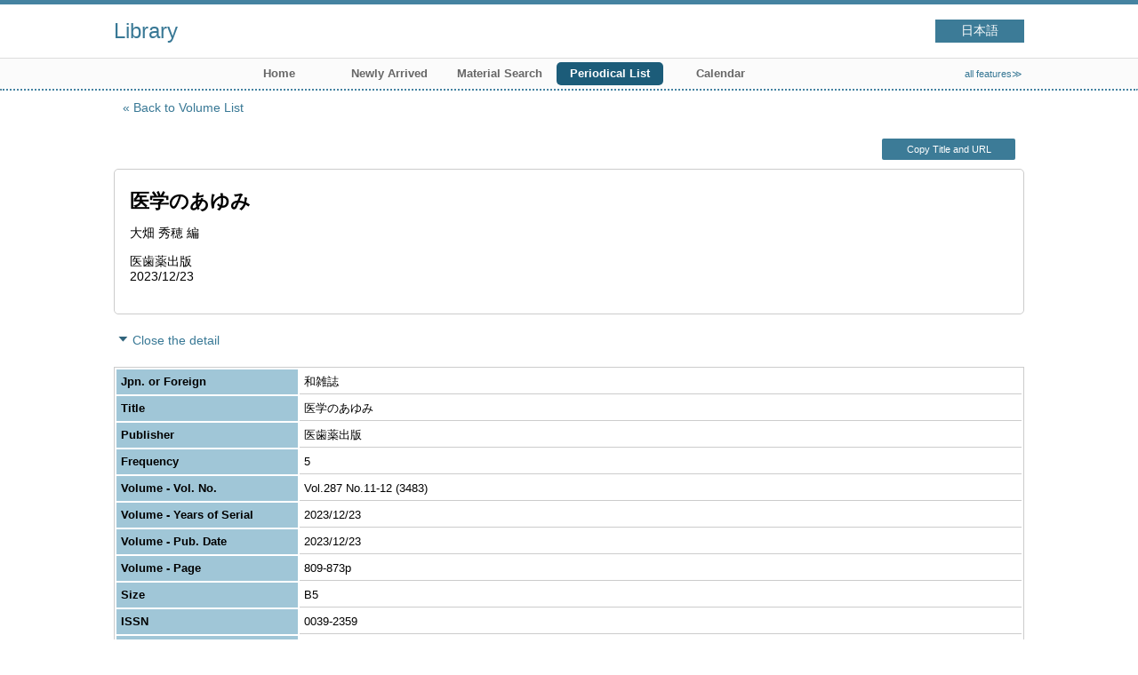

--- FILE ---
content_type: text/html; charset=UTF-8
request_url: http://lib.cjc.ac.jp/opac4/opac/Index_search/hlist?idxc=%E3%81%84&tmtl=2&jcode=Z00000282&idx=0&vsw=1&vidx=20&lang=english&rgtn=M00062954
body_size: 10264
content:
<!DOCTYPE html>
<html lang="en">
<head prefix="og: https://ogp.me/ns#">
<meta charset="utf-8">
<title>Holding List Library</title>
<meta name="description" content="Library OPAC">
<meta name="keywords" content="Library,OPAC">
<meta name="robots" content="INDEX,FOLLOW">
<meta name="version" content="2012.1.20">
<meta http-equiv="X-UA-Compatible" content="IE=Edge">
<meta name="viewport" content="width=device-width,initial-scale=1.0">
<meta property="og:url" content="http://lib.cjc.ac.jp/opac4/opac/Index_search/hlist?idxc=%E3%81%84&tmtl=2&jcode=Z00000282&idx=0&vsw=1&vidx=20&lang=english&rgtn=M00062954">
<meta property="og:type" content="article">
<meta property="og:title" content="医学のあゆみ">
<meta property="og:site_name" content="Holding List Library">
<meta property="og:image" content="http://lib.cjc.ac.jp/opac4/common/images/ogp-image.jpg">
<meta property="og:description" content="Library OPAC">
<link rel="icon" type="image/vnd.microsoft.icon" href="http://lib.cjc.ac.jp/opac4/common/images/op4-favicon.ico">
<link href="http://lib.cjc.ac.jp/opac4/common/styles/style.min.css?v=20241209" rel="stylesheet" type="text/css" />
<link href="http://lib.cjc.ac.jp/opac4/opac/Index_search/hlist/list_css?tmtl=2" rel="stylesheet" type="text/css" />
<script type="text/javascript" src="http://lib.cjc.ac.jp/opac4/common/js/opac4.min.js?v=20241209" charset="utf-8"></script>
<script type="text/javascript" src="http://lib.cjc.ac.jp/opac4/opac/Index_search/hlist/list_js?idxc=%E3%81%84&tmtl=2&jcode=Z00000282&idx=0&vsw=1&vidx=20&lang=english&rgtn=M00062954" charset="utf-8"></script>
<script type="text/javascript">
$(document).ready( function(){
if(typeof URL == 'function'){
	var url = new URL(window.location.href);
	url.searchParams.delete('rfs');
	history.replaceState('', '', url.href);
}
$("h1").focus();
});
</script>
</head>
<body id="pageHoldingList" class="styleBook styleList">
<div id="container" class="english">
<header id="header" class="clearfix">
<div class="main-box">
<div id="library-title"><a href="http://lib.cjc.ac.jp/opac4/opac/Top">Library</a></div><nav id="top-of-page" aria-label="Function Menu">
<ul class="link">
<li class="languages"><a href="http://lib.cjc.ac.jp/opac4/opac/Index_search/hlist?idxc=%E3%81%84&amp;tmtl=2&amp;jcode=Z00000282&amp;idx=0&amp;vsw=1&amp;vidx=20&amp;lang=japanese&amp;rgtn=M00062954" class="button-link">日本語</a></li>
</ul>
</nav>
</div>
<nav id="menu" aria-label="Global Menu">
<ul>
<li class="menu100"><a href="https://www.cjc.ac.jp/facility/library.html" >　</a></li>
<li class="menu1"><a href="http://lib.cjc.ac.jp/opac4/opac/Top" >Home</a></li>
<li class="menu2"><a href="http://lib.cjc.ac.jp/opac4/opac/Newly_arrived" >Newly Arrived</a></li>
<li class="menu3"><a href="http://lib.cjc.ac.jp/opac4/opac/Advanced_search" >Material Search</a></li>
<li class="menu4"><a href="http://lib.cjc.ac.jp/opac4/opac/Index_search" ><em>Periodical List</em></a></li>
<li class="menu5"><a href="http://lib.cjc.ac.jp/opac4/opac/Calendar" >Calendar</a></li>
<li class="sitemap"><a href="http://lib.cjc.ac.jp/opac4/opac/Information/all_features">all features≫</a></li>
</ul>
<p class="sp-menu sp-open-menu"><span><a class="nextmark" href="javascript:void(0)" aria-controls="menu">Show All</a></span></p>
<p class="sp-menu sp-close-menu"><span><a class="premark" href="javascript:void(0)" aria-controls="menu">Close</a></span></p>
</nav>
<hr>
</header>
<div id="mini-header" class="clearfix" aria-hidden="true">
<div class="main-box">
<div class="mini-library-title"><a href="http://lib.cjc.ac.jp/opac4/opac/Top">Library</a></div>
</div>
<hr>
</div><main id="contents" class="clearfix material-2">
<div class="main-box">
<section class="result">
<h1 tabindex=-1 class="headmark" id="headline">Holding List</h1>
<div class="detail">
<nav class="page-move upper" aria-label="Move page">
<a href="http://lib.cjc.ac.jp/opac4/opac/Index_search/vlist?idxc=%E3%81%84&tmtl=2&jcode=Z00000282&idx=0&vsw=1&vidx=20&lang=english&rfs=list" class="page-back premark">Back to Volume List</a></nav>
<div class="page-menu">
<div class="page-download">
<a class="page-url button-link" href="javascript:void(0)" aria-label="Copy Title and URL to clipboard" role="button" data-clipboard-text="医学のあゆみ http://lib.cjc.ac.jp/opac4/opac/Holding_list?rgtn=M00062954">Copy Title and URL</a>
<span class="page-url copied hide" data-error="Copy to clipboard failed">Copied</span>
</div>
</div>
<section class="outline">
<h2 class="hideheading">Outline</h2>
<table role="presentation">
<tr>
<td class="outline-body">
<div class="series">
</div>
<div class="title">
<div class="item-data item-id-title">医学のあゆみ</div>
</div>
<div class="subTitle">
</div>
<div class="author">
<div class="item-data item-id-author-1">大畑 秀穂  編</div>
</div>
<div class="publisher">
<div class="item-data item-id-publisher">医歯薬出版</div>
</div>
<div class="date">
<div class="item-data item-id-v-pub-date">2023/12/23</div>
</div>
<div class="isbn">
</div>
</td>
</tr>
</table>
</section><section class="status">
<h2 class="hideheading">Status Information</h2>
<div class="info" data-book-id="book-204684">
</div>
</section>
<section>
<h2 class="hideheading">Detail</h2>
<div class="switch-show closed init"><a href="javascript:void(0)" aria-controls="book-detail">Open the detail</a></div>
<div class="switch-show opened "><a href="javascript:void(0)" aria-controls="book-detail">Close the detail</a></div>
<div class="ext" id="book-detail">
<div class="book">
<table>
<tr class="top-row">
<th>Jpn. or Foreign</th>
<td class="item-id-jpn-or-foreign"><div class="codemaster"><span class="codemaster-name">和雑誌</span></div></td>
</tr>
<tr >
<th>Title</th>
<td class="item-id-titles">医学のあゆみ</td>
</tr>
<tr >
<th>Publisher</th>
<td class="item-id-publisher">医歯薬出版</td>
</tr>
<tr >
<th>Frequency</th>
<td class="item-id-frequency"><div class="codemaster"><span class="codemaster-code">5</span></div></td>
</tr>
<tr >
<th>Volume - Vol. No.</th>
<td class="item-id-v-vol-no">Vol.287 No.11-12 (3483)</td>
</tr>
<tr >
<th>Volume - Years of Serial</th>
<td class="item-id-v-years-of-serial">2023/12/23</td>
</tr>
<tr >
<th>Volume - Pub. Date</th>
<td class="item-id-v-pub-date">2023/12/23</td>
</tr>
<tr >
<th>Volume - Page</th>
<td class="item-id-v-page">809-873p</td>
</tr>
<tr >
<th>Size</th>
<td class="item-id-size">B5</td>
</tr>
<tr >
<th>ISSN</th>
<td class="item-id-issn-1">0039-2359</td>
</tr>
<tr class="bottom-row">
<th>Volume - Feature Article</th>
<td class="item-id-v-feature-article">生体膜研究の基礎と応用</td>
</tr>
</table>
</div>
<div class="saimoku">
<table>
<tr class="top-row">
<th>Contents Note 1</th>
<td class="item-id-contents-note-1">医療システムの質・効率・公正 ―医療経済学の新たな展開</td>
</tr>
<tr class="bottom-row">
<th>Contents Note 2</th>
<td class="item-id-contents-note-2">遺伝カウンセリング ―その価値と今後</td>
</tr>
</table>
</div>
</div>
</section>
</div>
<section class="list no-image">
<h2 class="headmark2" id="search-list" tabindex=-1>Holding List</h2>
<div class="count"><span class="label">Holding</span><em>1</em>&nbsp;items</div><div class="tab-box">
<div class="tab-header-over">
<div class="right">
<div class="sort">
<label for="sort-items" class="label">sort by</label>
<select name="sort-items" id="sort-items"  title="Show sorted list when it is selected.">
<option value="0" selected="selected">sort of the first</option>
<option value="1">Registration No. asc.</option>
<option value="2">Registration No. desc.</option>
<option value="3">Location Code asc.</option>
<option value="4">Location Code desc.</option>
<option value="5">Shelf Code asc.</option>
<option value="6">Shelf Code desc.</option>
</select></div>
</div>
</div>
<div id="result-list" class="list-box">
<div class="book list-head" aria-hidden="true">
<div class="top">
<div class="upper column">&nbsp;</div>
<div class="lower column">&nbsp;</div>
</div>
<div class="second">
<div class="basic">
<div class="col1 column">
Registration No.</div>
</div>
<div class="values">
<div class="col2 column">
Volume - Location Code</div>
<div class="col3 column">
Volume - Shelf Code</div>
</div>
</div>
</div>
<ul class="list-contents">
<li id="book-204684" class="book odd">
<div class="top">
<div class="no">1</div>
</div>
<div class="second">
<div class="basic">
<div class="col1 column">
<span class="reader item-name">Registration No.</span><h3 class="item-data  item-id-registration-no">
<a href="http://lib.cjc.ac.jp/opac4/opac/Index_search/detail?idxc=%E3%81%84&tmtl=2&jcode=Z00000282&idx=0&vsw=1&vidx=20&lang=english&rgtn=M00062954&hidx=0">M00062954</a></h3></div>
</div>
<div class="values">
<div class="col2 column">
<span class="reader item-name">Volume - Location Code</span>
<div class="item-data codemaster  item-id-v-location-code"><span class="codemaster-code">26</span><span class="reader-support-nbsp">&nbsp;</span><span class="codemaster-name">二階集密書架</span></div>
</div>
<div class="col3 column">
&nbsp;</div>
</div>
<div class="action status loading" aria-live="off"></div>
</div>
</li>
</ul>
<input class="load-status" type="hidden" value="http://lib.cjc.ac.jp/opac4/opac/Index_search/load_status/list/hlist?idxc=%E3%81%84&tmtl=2&jcode=Z00000282&idx=0&vsw=1&vidx=20&lang=english&" data-rgtn="M00062954">
</div>
</div>
</section>
<div class="page-download-bottom">
<a class="page-url" href="javascript:void(0)" aria-label="Copy Title and URL to clipboard" role="button" data-clipboard-text="医学のあゆみ http://lib.cjc.ac.jp/opac4/opac/Holding_list?rgtn=M00062954">Copy Title and URL</a>
<span class="page-url copied hide" data-error="Copy to clipboard failed">Copied</span>
</div>
</section>
</div>
<div id="page-top"><a href="#">Top</a></div>
</main><footer id="footer">
<div class="credit"><a href="http://lib.cjc.ac.jp/opac4/opac/Top/about_service" target="_blank" rel="noopener">About this service.</a></div>
</footer>
</div>
</body>
</html>


--- FILE ---
content_type: text/html; charset=UTF-8
request_url: http://lib.cjc.ac.jp/opac4/opac/Index_search/load_status/list/hlist?idxc=%E3%81%84&tmtl=2&jcode=Z00000282&idx=0&vsw=1&vidx=20&lang=english&
body_size: 43
content:
<div  data-book-id="book-204684">
</div>


--- FILE ---
content_type: text/css
request_url: http://lib.cjc.ac.jp/opac4/common/styles/style.min.css?v=20241209
body_size: 115408
content:
@charset "utf-8";*{font-family:'メイリオ',Meiryo,'Hiragino Kaku Gothic Pro','ヒラギノ角ゴ Pro W3','ＭＳ Ｐゴシック',sans-serif;margin:0;padding:0}[tabindex="-1"]{outline:0}html{overflow-y:scroll;height:100%;font-size:1rem;color:#000;background-color:#fff}body{height:100%;margin:0;padding:0;font-size:.9rem;line-height:1.2rem;color:#000;background-color:#fff}table{margin:0 auto;padding:0;border-collapse:collapse;border-width:0;empty-cells:show}td,th{text-align:left}dl,h1,h2,h3,ol,p,ul{margin:0;padding:0;list-style-type:none;font-size:100%}p{font-size:1rem}h1,h2,h3{font-weight:400}li{zoom:1;list-style-type:none;list-style-position:outside}img{border:0;vertical-align:text-bottom}em{font-weight:700;font-style:normal}dt{font-weight:700}dd,dt{line-height:normal}.clearfix{display:block}.clearfix:after{content:"";display:block;clear:both;height:0;visibility:hidden}a{color:#387895;text-decoration:none}a:link{color:#387895;text-decoration:none}a:focus,a:hover{color:#c34b00;text-decoration:underline}a:focus{outline:-webkit-focus-ring-color solid 1px;outline-offset:-1px}a:active{color:#387895;text-decoration:none}a:vlink{color:#387895;text-decoration:none}a[name]{color:#000;text-decoration:none}a.button-link{color:#fff;background-color:#3c7b97;transition:background-color .2s}a.button-link:focus,a.button-link:hover{background-color:#1c5c79;text-decoration:none}a.premark:before{content:"« "}a.nextmark:after{content:" »"}.font10{font-size:77%}.font11{font-size:85%}.font12{font-size:93%}.font13{font-size:100%}.font14{font-size:108%}.font15{font-size:116%}.font16{font-size:123.1%}.font17{font-size:131%}.font18{font-size:138.5%}.font19{font-size:146.5%}.font20{font-size:153.9%}.font21{font-size:161.6%}.font22{font-size:167%}.font23{font-size:174%}.font24{font-size:182%}.font25{font-size:189%}.font26{font-size:197%}.left{float:left}.right{float:right}html.embed{overflow-y:auto}#container{width:100%;margin:0;padding:0;text-align:center}@media print and (max-width:800px) and (min-width:421px){#container{width:calc(1000% / 7);transform:scale(.7);-moz-transform:scale(.7);-webkit-transform:scale(.7);transform-origin:0 0}}@media print{_::-webkit-full-page-media,_:future,:root #container{width:calc(1000% / 7);transform:scale(.7);-moz-transform:scale(.7);-webkit-transform:scale(.7);transform-origin:0 0}}#container.scrolling{opacity:0}#container .main-box{clear:both;display:block;box-sizing:border-box;max-width:1024px;padding:0;margin:0 auto}@media screen and (max-width:1064px),print and (max-width:595px){#container .main-box{margin:0 10px}}@media screen and (max-width:880px),print and (max-width:516px){#container .main-box{margin:0 0}}#container .main-box .headmark{display:block;box-sizing:border-box;width:100%;min-height:45px;line-height:1.5rem;margin:20px auto;padding:13px 0 0 60px;font-size:1.5rem;font-weight:400;text-align:left;background:url(../images/default/h1.png) no-repeat 10px top}@media screen and (max-width:720px),print and (max-width:420px){#container .main-box .headmark{min-height:24px;line-height:1.2rem;margin:15px auto;padding:3px 0 0 40px;font-size:1.2rem;background:url(../images/default/h1-24.png) no-repeat 10px top}}#pageAllfeatures .main-box .headmark,#pageCalendar .main-box .headmark,#pageNoticelist .main-box .headmark,#pageVisitor .main-box .headmark{background:url(../images/default/h1-2.png) no-repeat 10px top}@media screen and (max-width:720px),print and (max-width:420px){#pageAllfeatures .main-box .headmark,#pageCalendar .main-box .headmark,#pageNoticelist .main-box .headmark,#pageVisitor .main-box .headmark{background:url(../images/default/h1-2-24.png) no-repeat 10px top}}#pageBook .main-box .headmark,#pageHoldingList .main-box .headmark,#pageJda .main-box .headmark,#pageJdaList .main-box .headmark,#pageVolumeList .main-box .headmark{font-size:0;height:0;min-height:0;margin:0;padding:0;background:0 0}#container .main-box .headmark .subtitle{font-size:.9rem;color:#777;margin-left:15px}#container .main-box .headmark2{display:block;height:30px;line-height:20px;margin:20px 10px;font-size:1.2rem;font-weight:400;text-align:left}@media screen and (max-width:720px),print and (max-width:420px){#container .main-box .headmark2{height:20px;margin:10px;line-height:18px;font-size:1rem}}#container .main-box .headmark2:before{content:"";float:left;display:block;box-sizing:border-box;width:12px;height:20px;margin-right:10px;background-color:#3c7b97;border-top:5px solid #1c5c79}@media screen and (max-width:720px),print and (max-width:420px){#container .main-box .headmark2:before{height:18px}}#pageAllfeatures .main-box .headmark2{border-bottom:1px solid #4583a1}#container .main-box .hideheading{font-size:0;height:0}#contents .outline,#contents .pickup{border:1px solid #ccc;border-radius:5px}@media screen and (max-width:880px),print and (max-width:516px){#contents .outline,#contents .pickup{border-left:none;border-right:none;border-radius:0}}#contents button{color:#fff;background-color:#3c7b97;transition:background-color .2s;border:none;cursor:pointer}#contents button:focus,#contents button:hover{background-color:#1c5c79;text-decoration:none}input[type=password],input[type=text],select,textarea{font-size:.8rem;padding:0 5px;box-sizing:border-box}@media screen and (max-width:720px),print and (max-width:420px){input[type=password],input[type=text],select{box-sizing:border-box;height:32px}input[type=password],input[type=text],select,textarea{font-size:1rem}}#container #header,#container #mini-header{clear:both;width:100%;padding:0;margin:0 auto;font-size:1rem;text-align:center;background-repeat:repeat-x;border-top:solid 5px #4583a1}#container #mini-header{position:fixed;top:0;display:none;height:30px;background-color:#fff;z-index:999}#container #mini-header.hide{display:none!important}#container #header .main-box,#container #mini-header .main-box{display:flex;-webkit-flex-direction:row;flex-direction:row;-webkit-flex-wrap:nowrap;flex-wrap:nowrap}@media screen and (max-width:720px),print and (max-width:420px){#container #header .main-box,#container #mini-header .main-box{-webkit-flex-wrap:wrap;flex-wrap:wrap}}#container #header #top-of-page{-webkit-flex:1 0 auto;flex:1 0 auto}#container #header hr,#container #mini-header hr{border-top:dotted 2px #4583a1;border-bottom:none}@media screen and (max-width:720px),print and (max-width:420px){#container #header #menu+hr{display:none}}#container #header ul.link{display:flex;-webkit-flex-direction:row;flex-direction:row;-webkit-justify-content:flex-end;justify-content:flex-end;align-items:center;height:100%}#container #header ul.link li{height:26px;line-height:26px;font-size:.85rem;white-space:nowrap;padding:0 10px;margin:17px 0;box-sizing:border-box;max-width:400px}@media screen and (max-width:720px),print and (max-width:420px){#container #header ul.link li{margin:12px 0}}#container #header ul.link .login{min-width:100px;border-left:1px dotted #ddd}#container #header ul.link li a{display:block;overflow:hidden}#container #header ul.link li.languages{min-width:100px;padding:0}#container #header ul.link li.languages a{display:block}#container #header #library-logo,#container #header #library-title,#container #mini-header .mini-library-logo,#container #mini-header .mini-library-title{-webkit-flex:0 1 100%;flex:0 1 100%;display:block;height:60px;line-height:60px;padding:0;margin:0}#container #header #library-title,#container #mini-header .mini-library-title{font-size:1.5rem;font-weight:400;text-align:left;white-space:nowrap;overflow:hidden}#container #header #library-logo,#container #mini-header .mini-library-logo{margin:3px 0;flex-basis:420px;height:54px;line-height:54px;background:url(../images/library_logo.jpg) no-repeat left 10px}#container #header #library-logo a,#container #header #library-title a,#container #mini-header .mini-library-logo a,#container #mini-header .mini-library-title a{display:block}#container #header #library-logo a,#container #mini-header .mini-library-logo a{text-indent:-9999px}#container #mini-header .mini-library-logo,#container #mini-header .mini-library-title{height:100%;background-size:auto 100%}#container #mini-header .mini-library-logo{margin:2px 0;line-height:26px}#container #mini-header .mini-library-title{margin:0;line-height:30px;font-size:1rem}#container #header #menu{display:block;width:100%;margin:0;font-size:.9rem;border-top:solid 1px #ddd;background-color:#fbfbfb}@media screen and (max-width:720px),print and (max-width:420px){#container #header #menu{margin-bottom:-1px;border-bottom:solid 1px #ddd;background-color:#fff}}#container #header #menu ul{position:relative;max-width:1024px;display:flex;-webkit-flex-direction:row;flex-direction:row;-webkit-flex-wrap:wrap;flex-wrap:wrap;margin:0 auto}@media screen and (max-width:1064px),print and (max-width:595px){#container #header #menu ul{margin:0 10px}}@media screen and (max-width:880px),print and (max-width:516px){#container #header #menu ul{margin:0 0}}#container #header #menu li{display:block;width:120px;height:26px;line-height:26px;font-size:.8rem;padding:4px 2px}#container #header #menu .sitemap{-webkit-flex:1 0 auto;flex:1 0 auto;min-width:120px;text-align:right;font-size:.7rem}@media screen and (max-width:720px),print and (max-width:420px){#container #header #menu li{box-sizing:border-box;width:50%;height:40px;line-height:39px;padding:0;border-bottom:1px solid #ccc}#container #header #menu .sitemap{-webkit-flex:0 1 auto;flex:0 1 auto;text-align:center;font-size:.8rem}#container #header #menu li .nextmark:after{content:none}#container #header #menu li:nth-child(2n+1){border-right:1px solid #ccc}#container #header #menu li:nth-child(n+5){display:none}}#container #header #menu li a{display:block;color:#666;font-weight:700;border-radius:5px;white-space:nowrap;overflow:hidden;transition:background-color .2s}#container #header #menu .sitemap a{display:inline;font-weight:400;color:#387895}@media screen and (max-width:720px),print and (max-width:420px){#container #header #menu .sitemap a,#container #header #menu li a{border-radius:0;color:#fff;background-color:#3c7b97}#container #header #menu .sitemap a{display:block;font-weight:700}}#container #header #menu li a em,#container #header #menu li a:focus,#container #header #menu li a:hover{color:#fff;background-color:#3c7b97;text-decoration:none}#container #header #menu .sitemap a:focus,#container #header #menu .sitemap a:hover{color:#c34b00;background-color:transparent}@media screen and (max-width:720px),print and (max-width:420px){#container #header #menu .sitemap a:focus,#container #header #menu .sitemap a:hover,#container #header #menu li a:focus,#container #header #menu li a:hover{color:#fff;background-color:#1c5c79}}#container #header #menu li a em{display:block;background-color:#1c5c79}#container #header #menu li span:not(.nextmark){display:block;width:100%;height:100%;color:#fff;background-color:#3c7b97}#container #header #menu .sp-menu{display:none;float:right;width:144px;height:30px;padding-left:6px;line-height:30px;font-size:.8rem;overflow:hidden}#container #header #menu .sp-menu>*{display:block;width:148px;height:29px;-webkit-transform:skewX(20deg);-moz-transform:skewX(20deg);transform:skewX(20deg);border-left:1px solid #ccc;border-bottom:1px solid #ccc;background-color:#fbfbfb}#container #header #menu .sp-menu a{display:block;-webkit-transform:skewX(-20deg);-moz-transform:skewX(-20deg);transform:skewX(-20deg);outline:0}@media screen and (max-width:720px),print and (max-width:420px){#container #header #menu .sp-menu.sp-open-menu{display:block}}#container #footer{clear:both;height:60px;margin-top:20px;padding-top:10px;font-size:.9rem;color:#333;text-align:center;border-top:dotted 2px #4583a1}#container #footer .copyright{margin:5px auto;text-align:center}#container #footer .copyright .company{display:inline-block;line-height:30px}#container #footer .credit{line-height:.7rem;padding:0 5px;text-align:right;font-size:.7rem}#container #contents{display:block;clear:both;width:100%;min-height:150px;height:auto!important;height:150px}#container #contents .main-box .warning{padding-top:10px;padding-bottom:10px;text-align:center}#container #contents .main-box .warning:empty{display:none}#container #contents .main-box .no-hit{padding-top:50px;padding-bottom:10px}#container #contents .main-box .error-message-box{display:inline-block;min-width:600px;margin:50px auto;padding:12px 0;border:1px solid #ccc;border-radius:7px}@media screen and (max-width:880px),print and (max-width:516px){#container #contents .main-box .error-message-box{min-width:100%;border-left:none;border-right:none;border-radius:0}}#container #contents .main-box .page-move+.error-message-box{margin-top:30px}#container #contents .main-box .error-message-box .title{line-height:24px;margin:10px auto 20px auto;padding:5px 20px;font-size:1.4rem;border-bottom:2px dotted #4584a2}#container #contents .main-box .error-message-box .message{display:inline-block;line-height:50px;padding:0 5px}@media screen and (max-width:720px),print and (max-width:420px){#container #contents .main-box .error-message-box .message{text-align:left}}#container #contents .main-box .error-message-box .error-status{margin:10px;text-align:right;color:#666;font-size:.75rem}#container #contents .main-box .error-message-box .error-status .label:after{content:'：'}.codemaster-code,.codemaster-name,.item-data{display:inline}.item-data+.item-data{margin-left:8px}.codemaster .codemaster-code~.codemaster-name:before,.status-date:before,.visitor-info .div-code:before{margin:0 3px;content:'('}.codemaster .codemaster-code~.codemaster-name:after,.status-date:after,.visitor-info .div-code:after{margin:0 3px;content:')'}#contents .page-move{clear:both;display:block;margin:0 auto;text-align:center}#contents .detail .page-move{display:flex;-webkit-justify-content:space-between;justify-content:space-between;-webkit-flex-wrap:wrap;flex-wrap:wrap;margin:10px 0}@media screen and (max-width:720px),print and (max-width:420px){#contents .detail .page-move .page-back{margin-top:5px}}#contents .result .page-move .current-page,#contents .result .page-move .page-link{display:inline-block;width:22px;height:22px;line-height:22px;font-size:.8rem;font-weight:400;border:solid 1px #3c7b97;transition:background-color .2s;vertical-align:middle}#contents .result .page-move .current-page{color:#fff;background-color:#3c7b97}@media screen and (max-width:720px),print and (max-width:420px){#contents .result .page-move .current-page{min-width:90px;margin:0 5px;color:#000;background-color:transparent;border:none}}#contents .result .page-move .current-page .total-page{display:none}@media screen and (max-width:720px),print and (max-width:420px){#contents .result .page-move .current-page .total-page{display:inline}}@media screen and (max-width:720px),print and (max-width:420px){#contents .result .page-move .page-link:not(.prev-next-page){display:none}}#contents .result .page-move .page-link.prev-next-page:after,#contents .result .page-move .page-link.prev-next-page:before{font-size:1.2rem}#contents .result .page-move .page-link:focus,#contents .result .page-move .page-link:hover{text-decoration:none;color:#fff;background-color:#3c7b97}#contents .result .page-move .page-back{margin-left:40px}@media screen and (max-width:720px),print and (max-width:420px){#contents .result .page-move .page-back{margin-left:15px}}#contents .result .page-move .prev-next-page{padding:1px;border:0}#contents .result .page-move .prev-next-page.blank{display:inline-block;width:22px}@media screen and (max-width:720px),print and (max-width:420px){#contents .result .page-move .prev-next-page{display:inline-block;width:90px;height:30px;line-height:30px;padding:0 5px;font-size:.8rem;color:#fff;background-color:#3c7b97;border-radius:2px}#contents .result .page-move .prev-next-page.blank{width:90px;background-color:#fff}#contents .result .page-move .prev-next-page>*{width:auto;height:auto;font-size:.8rem;vertical-align:middle}#contents .result .page-move .prev-next-page:not(.blank):focus,#contents .result .page-move .prev-next-page:not(.blank):hover{background-color:#1c5c79;text-decoration:none}#contents .result .page-move .prev-next-page .reader{float:none}#contents .result .page-move .page-link.prev-next-page:after,#contents .result .page-move .page-link.prev-next-page:before{font-size:.8rem}}#contents .result .page-move .page-forward .current-page{width:auto;margin:0 10px;color:#000;border:none;background-color:transparent}@media screen and (max-width:720px),print and (max-width:420px){#contents .result .page-move .page-forward .current-page{margin:0 5px}}@media screen and (max-width:720px),print and (max-width:420px){#contents .result .page-download{display:flex;-webkit-flex-direction:row;flex-direction:row;-webkit-flex-wrap:wrap;flex-wrap:wrap;-webkit-justify-content:flex-end;justify-content:flex-end}}#contents .result .page-download>*{display:inline-block;width:100px;height:24px;line-height:24px;margin:10px 10px 0 0;font-size:.7rem;border-radius:2px;text-align:center}@media screen and (max-width:720px),print and (max-width:420px){#contents .result .page-download>*{box-sizing:border-box;width:33.3%;margin:0;border-radius:0;border-right:1px solid #ccc;border-bottom:1px solid #ccc}#contents .result .page-download>:nth-child(3n){border-right:none}#contents .result .page-download .page-url{display:none}}#contents .result .page-download-bottom{margin-top:20px}.styleList #contents .result .page-download-bottom{margin-top:40px}#contents .result .page-download-bottom .page-url{display:inline-block;width:300px;height:40px;line-height:40px}#contents .result .page-download-bottom a.page-url{box-sizing:border-box;border:1px solid #3c7b97;transition:background-color .2s;text-decoration:none}#contents .result .page-download-bottom a.page-url:focus,#contents .result .page-download-bottom a.page-url:hover{border:none;color:#fff;background-color:#1c5c79}#contents .result .page-url.copied{color:#000;background-color:#ccc}#contents .result .page-url.copied.error{color:#fff;background-color:#e50000}#contents .result .page-download-bottom .page-url.copied.hide,#contents .result .page-url.copied.hide{display:none}#contents #page-top{display:none;position:fixed;right:10px;bottom:10px}@media screen and (max-width:720px){#contents #page-top{bottom:30px}}#contents #page-top a{display:block;position:relative;width:50px;height:50px;text-decoration:none;text-indent:-9999px;overflow:hidden;background:#3c7b97;transition:background-color .2s;opacity:.6;border-radius:50%}#contents #page-top a:focus,#contents #page-top a:hover{background:#1c5c79;opacity:1}#contents #page-top a::before{display:block;content:'\00a0';position:absolute;top:calc(50% - 5px);left:calc(50% - 10px);width:15px;height:15px;border:3px solid;border-color:#fff #fff transparent transparent;transform:rotate(-45deg)}#contents #calendar .month{font-size:.9rem}#contents #calendar .month .year-month{margin:5px auto;text-align:center;font-weight:700;font-size:1rem}#contents #calendar .month table{width:100%;padding:0;border-collapse:separate;border-spacing:1px;border:solid 1px #f0f3f4}#contents #calendar .month thead{font-size:.8rem;font-weight:700;background-color:#f0f3f4}#contents #calendar .month tr{height:35px}#contents #calendar .month td,#contents #calendar .month th,#contents #calendar .month tr{box-sizing:border-box;width:14.2%}#contents #calendar .month td,#contents #calendar .month th{text-align:center;color:#000;border:dotted 1px #eee}#contents #calendar .month tr.title td{width:auto;text-align:left;padding-left:10px;background-color:#ddd}#contents #calendar .month td.today{color:#000;border:solid 1px #c34b00}#contents #calendar .black{color:#000;font-weight:400;background-color:#fff}#contents #calendar .green{color:#000;font-weight:400;background-color:#9fe6da}#contents #calendar .blue{color:#000;font-weight:400;background-color:#7ad2eb}#contents #calendar .purple{color:#000;font-weight:400;background-color:#c9a8e2}#contents #calendar .pink{color:#000;font-weight:400;background-color:#f1cde4}#contents #calendar .red{color:#000;font-weight:400;background-color:#f06}#contents #calendar ul#guide-area{font-size:.8rem}#contents #calendar ul#guide-area li{display:flex;-webkit-flex-direction:row;flex-direction:row;-webkit-flex-wrap:nowrap;flex-wrap:nowrap;text-align:left;line-height:25px;margin:5px auto}#contents #calendar ul#guide-area li .guide-color{-webkit-flex:0 0 auto;flex:0 0 auto;width:25px;height:25px;margin-right:10px;text-align:center;vertical-align:top;border:solid 1px #ccc}#contents #calendar ul#guide-area li .guide-comment{-webkit-flex:1 1 auto;flex:1 1 auto;white-space:pre-wrap}#contents #calendar .no_calendar{padding-top:20px}@media print{#contents #calendar .month td>:first-child{display:inline-block;box-sizing:border-box;width:100%;height:33px;line-height:33px;border:solid 2px #fff}#contents #calendar ul#guide-area li .guide-color{box-sizing:border-box;width:27px;height:27px}#contents #calendar .month .green>:first-child,#contents #calendar ul#guide-area .green.guide-color{border:solid 2px #9fe6da}#contents #calendar .month .blue>:first-child,#contents #calendar ul#guide-area .blue.guide-color{border:solid 2px #7ad2eb}#contents #calendar .month .purple>:first-child,#contents #calendar ul#guide-area .purple.guide-color{border:solid 2px #c9a8e2}#contents #calendar .month .pink>:first-child,#contents #calendar ul#guide-area .pink.guide-color{border:solid 2px #f1cde4}#contents #calendar .month .red>:first-child,#contents #calendar ul#guide-area .red.guide-color{border:solid 2px #f06}}#container .headline{display:flex;-webkit-flex-direction:row;flex-direction:row;-webkit-flex-wrap:wrap;flex-wrap:wrap}#container .headline>*{margin:5px;line-height:19px;font-size:.9rem;text-align:left}#container .headline .date{width:120px;margin-right:5px}#container.english .headline .date{width:100px}#container .no-date .headline .date{display:none}#contents .headline .label{display:inline-block;box-sizing:border-box;width:40px;height:19px;line-height:19px;margin-right:5px;border-radius:3px;vertical-align:middle;text-align:center;font-size:.8rem;color:#fff}#contents .headline .label>em{font-weight:400}#contents .headline .label.new{background-color:green}#contents .headline .label.important{background-color:#e50000}#container .headline .caption{-webkit-flex-basis:100%;flex-basis:100%}#container .headline-list .row{padding-top:10px}@media screen and (max-width:720px),print and (max-width:420px){#container .headline-list .row{padding-bottom:5px;border-bottom:1px solid #ccc}}#container .headline-list .headline .caption{-webkit-flex:1;flex:1;white-space:pre-wrap;margin:0;padding:5px}@media screen and (max-width:720px),print and (max-width:420px){#container .headline-list .headline .caption{-webkit-flex-basis:100%;flex-basis:100%}}#contents .search-box{display:block;box-sizing:border-box;margin:0 auto;padding:20px;text-align:left;background-color:#f0f3f4;border-radius:5px}@media screen and (max-width:880px),print and (max-width:516px){#contents .search-box{border-radius:0}}@media screen and (max-width:720px),print and (max-width:420px){#contents .search-box{padding:20px 0}}#contents .search-box .brackets:before{content:'('}#contents .search-box .brackets:after{content:')'}#contents .search-box hr{margin:15px auto;height:1px;border-width:0;background-color:#ccc}#contents .search-box form{line-height:40px;text-align:left}#contents .search-box.keyword-box select#mtld{box-sizing:border-box;height:32px;width:120px;padding:2px}#contents .search-box.keyword-box #mtld+.keyword-submit{width:calc(100% - 130px)}@media screen and (max-width:720px),print and (max-width:420px){#contents .search-box.keyword-box select#mtld{width:auto}#contents .search-box.keyword-box #mtld+.keyword-submit{width:100%}}#contents .search-box.keyword-box input#keyword{box-sizing:border-box;height:32px;padding:2px 6px;width:calc(100% - 110px)}#contents .search-box.keyword-box .keyword-submit{display:inline-block;width:100%}#contents .search-box.advanced-search-box{display:flex;-webkit-flex-direction:row;flex-direction:row;-webkit-flex-wrap:wrap;flex-wrap:wrap}#contents .search-box.advanced-search-box .condition-box,#contents .search-box.exterior .condition-box{box-sizing:border-box;width:calc(100% - 150px);padding-right:50px}#contents .search-box.advanced-search-box.no-material-list .condition-box{width:100%;padding-right:0}@media screen and (max-width:880px),print and (max-width:516px){#contents .search-box.advanced-search-box .condition-box,#contents .search-box.exterior .condition-box{width:100%;padding:0 10px}}#contents .search-box.advanced-search-box .format-box{display:block;width:150px}@media screen and (max-width:880px),print and (max-width:516px){#contents .search-box.advanced-search-box .format-box{width:100%;padding:0 10px}}#contents .search-box.advanced-search-box .search-unit{margin:5px 10px}#contents .search-box.advanced-search-box .search-unit.blank-after{margin-bottom:20px}#contents .search-box.advanced-search-box search-unit.blank-before{margin-top:20px}#contents .search-box .label,#contents .search-box label{display:inline-block;width:120px;line-height:24px;margin:0;font-size:.8rem;font-weight:700;vertical-align:top}@media screen and (max-width:720px),print and (max-width:420px){#contents .search-box .label,#contents .search-box label{box-sizing:border-box;width:100%;padding-left:5px}}#contents .search-box input[type=checkbox]+label{width:auto;font-weight:400}#contents .search-box input.search-item-from-to{max-width:200px}#contents .search-box fieldset{border:0}#contents .search-box span.text{margin-left:5px;margin-right:20px}#contents .search-box .buttons{width:100%;text-align:center;position:relative}@media screen and (max-width:880px),print and (max-width:516px){#contents .search-box .buttons{margin:15px 10px 0 10px;padding-top:15px;border-top:1px solid #ccc}#contents .search-box.advanced-search-box.no-material-list .buttons{padding-top:0;border-top:none}}#contents .search-box #submit{width:80px;height:32px;line-height:32px;border:0;vertical-align:middle;font-size:1.1rem;text-align:center;border-radius:16px}#contents .search-box.advanced-search-box #submit{width:100px}@media screen and (max-width:720px),print and (max-width:420px){#contents .search-box #submit{border-radius:0}#contents .search-box.advanced-search-box #submit{width:60%;height:40px;line-height:40px;border-radius:2px}}#contents .search-box .input-warning{padding:5px 0 5px 130px;font-size:.9rem;color:#e50000;text-align:left}#contents .search-box .input-warning:empty{display:none}@media screen and (max-width:720px),print and (max-width:420px){#contents .search-box .input-warning{padding-left:5px}}#contents .search-box .material-list .input-warning{padding-left:0}#contents .search-box #reset{position:absolute;bottom:0;right:20px}@media screen and (max-width:720px),print and (max-width:420px){#contents .search-box #reset{position:static;margin-top:30px;text-align:right}}#contents .search-box #reset a{font-size:.8rem;text-decoration:underline}#contents .search-box .search-unit .code-ref,#contents .search-box .search-unit a,#contents .search-box .search-unit input,#contents .search-box .search-unit select{margin:0 5px;vertical-align:middle}@media screen and (max-width:720px),print and (max-width:420px){#contents .search-box .search-unit .code-ref,#contents .search-box .search-unit a,#contents .search-box .search-unit input,#contents .search-box .search-unit select{margin:5px}}#contents .search-box .search-unit .checklist-block{display:inline-block;box-sizing:border-box;min-width:450px;max-width:calc(100% - 130px);margin-left:5px}@media screen and (max-width:720px),print and (max-width:420px){#contents .search-box .search-unit .checklist-block{min-width:100%;max-width:100%;padding-right:15px}}#contents .search-box .search-unit .checklist-block .checklist{overflow:auto;border:1px solid #a9a9a9}#contents .search-box .search-unit .checklist-block .checklist li{display:flex;-webkit-flex-direction:row;flex-direction:row;-webkit-align-items:center;align-items:center;min-height:30px;line-height:30px;background-color:#fff;border-bottom:1px dotted #a9a9a9}#contents .search-box .search-unit .checklist-block .checklist li input[type=checkbox]{-webkit-flex:0 0 auto;flex:0 0 auto}#contents .search-box .search-unit .checklist-block .all-check{display:inline-block;font-size:.8rem;line-height:26px}@media screen and (max-width:720px),print and (max-width:420px){#contents .search-box .search-unit .checklist-block .all-check{margin:5px}}#contents .search-box .search-unit .checklist-block .all-check .cancel{display:none}#contents .search-box .search-unit .checklist-block .counter{display:inline-block;margin-left:10px;font-size:.8rem;color:#696969}#contents .search-box .search-unit .checklist-block .counter-label:after{content:'：'}#contents .search-box .search-unit .checklist-block .checklist.small-list{max-height:105px}#contents .search-box .search-unit.keyword-unit{display:flex;-webkit-flex-direction:row;flex-direction:row;-webkit-flex-wrap:wrap;flex-wrap:wrap}#contents .search-box .search-unit.keyword-unit input[type=text]{-webkit-flex:1 0 0px;flex:1 0 0px;min-width:200px;margin-left:10px}@media screen and (max-width:720px),print and (max-width:420px){#contents .search-box .search-unit.keyword-unit input[type=text]{margin-left:5px}}#contents .search-box select.code-ref{max-width:200px}#contents .search-box .search-unit .select-list{display:inline-block;width:calc(100% - 125px);list-style-type:none}@media screen and (max-width:720px),print and (max-width:420px){#contents .search-box .search-unit .select-list{width:100%}}#contents .search-box .search-unit .select-list ul{display:flex;-webkit-flex-direction:row;flex-direction:row;-webkit-flex-wrap:wrap;flex-wrap:wrap}#contents .search-box .search-unit .select-list li{display:flex;-webkit-flex-direction:row;flex-direction:row;-webkit-flex-wrap:nowrap;flex-wrap:nowrap;-webkit-align-items:center;align-items:center;margin:0 10px 5px 0}@media screen and (max-width:720px),print and (max-width:420px){#contents .search-box .search-unit .select-list li{width:100%}}#contents .search-box .search-unit .select-list li>input[type=checkbox]{-webkit-flex:0 0 auto;flex:0 0 auto}#contents .search-box .search-unit .select-list li>label{white-space:pre-wrap;vertical-align:middle}#contents .search-box .search-unit .select-list li:nth-last-child(2){margin-right:15px}#contents .search-box .search-unit .select-all button{width:100px;height:25px;line-height:25px;text-align:center;border:0;border-radius:2px;font-size:.8rem}#contents .search-box .search-unit .select-all button{width:auto;height:20px;line-height:20px;padding:0 5px;font-size:.75rem}@media screen and (max-width:720px),print and (max-width:420px){#contents .search-box .search-unit .select-all button{height:auto;line-height:24px;margin-top:10px;padding:0 20px;font-size:.8rem}}@media screen and (min-width:881px),print and (min-width:517px){#contents .search-box .format-box .select-all .all{display:none}#contents .search-box .format-box .select-list{display:block;width:100%}#contents .search-box .format-box .select-list li{width:100%;margin:1px 0}#contents .search-box .format-box .select-list input[type=checkbox]+label{margin:1px 0}#contents .search-box .format-box .select-list .select-all>*{width:100px;margin-top:10px}}#contents .search-box .link{margin:10px 20px 0 10px;text-align:right;font-size:.9rem}@media screen and (max-width:720px),print and (max-width:420px){#contents .search-box .link{margin-top:20px}}#contents .search-box .outer-links{box-sizing:border-box;width:100%;margin-top:15px;padding:0 5px;border-top:1px solid #ccc}@media screen and (max-width:720px),print and (max-width:420px){#contents .search-box .outer-links{padding:0 25px}}#contents .search-box .outer-links a{display:inline-block;box-sizing:border-box;min-width:140px;height:25px;line-height:25px;margin:15px 5px 0 5px;padding:0 20px;font-size:.7rem;text-align:center;border-radius:2px;background-image:url(../images/default/exlink-hv.png);background-repeat:no-repeat;background-position:right 5px center;transition:background-color .2s}@media screen and (max-width:720px),print and (max-width:420px){#contents .search-box .outer-links a{width:calc(50% - 15px);height:30px;line-height:30px}}@media (max-width:420px){#contents .search-box .outer-links a{width:100%}}#contents .search-box.exterior .search-unit{display:flex;margin:2px 5px}#contents .search-box.exterior .input-warning{padding:2px 0 2px 125px}#contents .search-box.exterior .condition-name{width:110px;word-wrap:break-word}#contents .search-box.exterior .condition-name:after{content:':'}#contents .search-box.exterior .condition-value{-webkit-flex:1;flex:1;padding-left:10px;word-wrap:break-word}.styleList #contents .result .tab{display:flex;-webkit-flex-direction:row;flex-direction:row;-webkit-flex-wrap:wrap;flex-wrap:wrap;height:36px;margin:25px auto 0 0;padding:0;border-bottom:solid 3px #3c7b97;overflow:hidden}@media screen and (max-width:720px),print and (max-width:420px){.styleList #contents .result .tab{-webkit-flex-wrap:wrap;flex-wrap:wrap;height:auto;background-color:#fbfbfb;border-bottom:solid 1px #ccc}}.styleList #contents .result .tab li{box-sizing:border-box;width:150px;margin-right:3px;padding:0;font-size:.8rem;line-height:1rem;text-decoration:none;text-align:center}@media screen and (max-width:720px),print and (max-width:420px){.styleList #contents .result .tab li{width:33.3%;margin:0;border-right:1px solid #ccc;border-bottom:1px solid #ccc}}@media (max-width:420px){.styleList #contents .result .tab li{width:50%}}.styleList #contents .result .tab li:nth-child(2){margin-left:23px}@media screen and (max-width:720px),print and (max-width:420px){.styleList #contents .result .tab li:nth-child(2){margin-left:0}}.styleList #contents .result .tab li>*{display:block;height:34px;padding-top:2px;color:#fff;background-color:#767676;font-weight:400}.styleList #contents .result .tab .mtl-name{border-radius:8px 8px 0 0}.styleList #contents .result .tab .mtl-name>*{display:block;font-weight:400}@media screen and (max-width:720px),print and (max-width:420px){.styleList #contents .result .tab .mtl-name{border-radius:0}}@media screen and (max-width:720px),print and (max-width:420px){.styleList #contents .result .tab .mtl-name .brackets{font-size:.7rem}}.styleList #contents .result .tab .current-mtl .mtl-name{background-color:#3c7b97}.styleList #contents .result .tab .brackets:before{content:'('}.styleList #contents .result .tab .brackets:after{content:')'}.styleList #contents .result ul.tab li.m-next,.styleList #contents .result ul.tab li.m-prev{display:none;width:20px}.styleList #contents .result ul.tab li.m-prev a{width:20px;line-height:30px;border-radius:0 8px 0 0}.styleList #contents .result ul.tab li.m-next a{width:20px;line-height:30px;border-radius:8px 0 0 0}.styleList #contents .result .tab-box{display:block;padding-top:1px;min-height:120px;text-align:left}.styleList #contents .result .tab-box.no-result{min-height:60px}.styleList #contents .result .count .label:after,.styleList #contents .result .tab-box .label:after{content:'：'}.styleList #container.english #contents .result .tab-box .per-page .label:after{content:''}.styleList #contents .result .count{display:block;text-align:left;line-height:23px;margin-left:10px}.styleList #contents .result .tab-box .tab-header-over{overflow:auto}@media screen and (max-width:720px),print and (max-width:420px){.styleList #contents .result .tab-box .tab-header-over{margin-bottom:10px}}.styleList #contents .result .tab-box .office,.styleList #contents .result .tab-box .right{display:inline-block}.styleList #contents .result .tab-box .office{margin-left:10px}.styleList #contents .result .tab-box .right{margin-right:10px;overflow:auto}.styleList #contents .result .tab-box .office>*,.styleList #contents .result .tab-box .right>*{display:inline-block;margin:10px 0 5px 0}.styleList #contents .result .tab-box .right>*{margin-left:10px}.styleList #contents .result .tab-box #office-items{max-width:220px}.styleList #contents .result .display .label{display:inline-block;line-height:23px;vertical-align:top}.styleList #contents .result .display .display-opt{display:inline-block;width:26px;height:23px;margin:0 1px;padding:0;vertical-align:top;font-size:0}.styleList #contents .result .display .display-opt *{display:block;height:100%}.styleList #contents .result .display .display-opt.list-style *{background:url(../images/default/list-style-list.gif) no-repeat left top}.styleList #contents .result .display .display-opt.thumbnail-style *{background:url(../images/default/list-style-thumb.gif) no-repeat left top}.styleList #contents .result .display .display-opt a:focus,.styleList #contents .result .display .display-opt a:hover{background-position:left -23px}.styleList #contents .result .display .display-opt.on em{background-position:left -23px}.styleList #contents .result .sort #sort-items{max-width:130px}.styleList #contents .result .tab-box .tab-header-under{position:relative;min-height:24px;margin:20px 0 10px 0}@media screen and (max-width:720px),print and (max-width:420px){.styleList #contents .result .tab-box .tab-header-under{margin-top:10px}}.styleList #contents .result .page-download{position:absolute;bottom:0;right:0;min-height:24px}@media screen and (max-width:720px),print and (max-width:420px){.styleList #contents .result .page-download{position:static;margin-top:20px;text-align:right}}.styleList #contents .result .tab-box .tab-footer{margin:30px auto 10px auto}.styleList #container .result .list-warning{padding-top:10px;padding-bottom:5px}.styleList #contents .result #search-condition-box.opened+.list>.list-warning,.styleList #contents .result #search-condition-box.opened+.thumbnail>.list-warning{margin-top:20px}#contents .list-box .list-contents{display:flex;-webkit-flex-direction:column;flex-direction:column;-webkit-flex-wrap:nowrap;flex-wrap:nowrap}#contents .thumbnail .list-box{margin:0 auto}#contents .thumbnail .list-box .list-contents{-webkit-flex-direction:row;flex-direction:row;-webkit-flex-wrap:wrap;flex-wrap:wrap}#contents .thumbnail .list-box .list-contents .book{box-sizing:border-box;width:130px;height:190px;line-height:1.2rem;text-align:center;vertical-align:top;margin:5px;padding:9px 7px;overflow:hidden;border:1px solid #ccc;border-radius:7px}#contents .thumbnail .list-box .list-contents .book:focus,#contents .thumbnail .list-box .list-contents .book:hover{cursor:pointer;background-color:#fbfbfb;border:1px solid #c34b00}#contents .thumbnail .list-box .list-contents .book br{display:none}#contents .thumbnail .list-box .list-contents .book .top{height:105px}#contents .thumbnail.no-image .list-box .list-contents .top{width:80px;margin:0 auto;background:url(../images/default/no-image-S.gif) no-repeat}#contents .thumbnail .list-box .list-contents .book .second{height:calc(9.6rem + 10px);padding:0 2px;overflow:hidden}#contents .thumbnail .list-box .list-contents .book .no{display:none}#contents .thumbnail.no-image .list-box .list-contents .book .cover{display:none}#contents .thumbnail .list-box .list-contents .book .cover{width:100%;height:100px;line-height:100px;text-align:center}#contents .thumbnail .list-box .list-contents .book .cover img{max-height:100px;max-width:80px;min-height:25px;font-size:0}#contents .thumbnail .list-box .list-contents .book .column{font-size:.85rem;word-wrap:break-word;overflow-wrap:break-word}#contents .thumbnail .list-box .list-contents .book .col1{height:3.6rem;margin-top:10px;font-size:1rem}#contents .thumbnail .list-box .list-contents .book .col1 a{display:block;max-height:3.6rem;overflow:hidden}#contents .thumbnail.booklist .ranking{display:flex;-webkit-flex-direction:row;flex-direction:row;-webkit-flex-wrap:nowrap;flex-wrap:nowrap;margin-top:5px;text-align:center}#contents .thumbnail.booklist .ranking>*{-webkit-flex:1 0 50%;flex:1 0 50%;line-height:1.2rem;margin-right:0;white-space:nowrap;text-overflow:ellipsis;overflow:hidden}#contents .thumbnail.booklist .ranking .ranking-rank+.ranking-count{font-size:.7rem}#contents .thumbnail .list-box .list-contents .ranking+.basic .col1{margin-top:5px}#contents .result .status *{display:inline-block}#contents .result .status .hideheading,#contents .result .status .info{display:block}#contents .result .status .info>div{box-sizing:border-box;min-width:120px;line-height:30px;padding:5px 10px;margin:5px 10px 5px 0;text-align:center;font-size:.8rem;border:1px solid #ccc;border-radius:3px}@media screen and (max-width:720px),print and (max-width:420px){#contents .result .status .info>div{border:none;border-bottom:1px solid #ccc;width:100%;text-align:left;border-radius:0}}#contents .result .status .restricted{color:#e50000;font-weight:700;border-color:#e50000}#contents .result .status .action-block .act{min-width:60px;line-height:20px;padding:0 5px;border-radius:2px;text-align:center}#contents .result .status .act-label+.action-block .act,#contents .result .status .action-block .status-link+.act,#contents .result .status .visitor-info+.action-block .act{margin-left:10px}#contents .result .status .action-block .act.loading{width:62px;background:url(../images/default/status-loading.gif) no-repeat left center;text-indent:-9999px}#contents .result .status .error{margin-left:10px}#contents .result .status .error em{color:#e50000}#contents .result .status .binding em{color:#1515dd}#contents .result .status .visitor-info{font-size:0;height:30px}#contents .result .status .visitor-info>*{margin-left:5px;font-size:.7rem}#contents .result .status .act-label+.action-block .status-link:before,#contents .result .status .act-label+.visitor-info:before{content:'：';font-size:.8rem}#contents .result .status .error .label:after{content:'：';font-size:.8rem;font-weight:400;color:#000}#contents .result .status .visitor-info+.action-block .status-link:before{content:"/";margin-right:3px}#contents .result .status .reserved{position:relative}#contents .result .status .status-warning{margin-left:0;margin-bottom:0}#contents .result .status .warning em.error{color:#e50000}#contents .result .detail .outline{display:block;padding:5px;text-align:left}@media screen and (max-width:880px),print and (max-width:516px){#contents .result .detail .outline{padding:5px 0}}#contents .result .highlight{font-weight:700;color:#1515dd}#contents .result a:focus .highlight,#contents .result a:hover .highlight{color:#c34b00}#contents .result .switch-show{text-align:left;padding-left:16px;margin:20px auto 0 0}#contents .result .switch-show.closed{background:url(../images/default/tri-closed.gif) no-repeat}#contents .result .switch-show.opened{background:url(../images/default/tri-opened.gif) no-repeat}#pageHome #contents .link{margin:10px 20px 0 10px;text-align:right;font-size:.9rem}#pageHome #contents .main-box{display:flex;-webkit-flex-direction:row;flex-direction:row}@media screen and (max-width:880px),print and (max-width:516px){#pageHome #contents .main-box{-webkit-flex-direction:column;flex-direction:column}}#pageHome #contents #main-box-single{width:100%;margin:0 auto}#pageHome #contents #main-box-left{display:flex;-webkit-flex-direction:column;flex-direction:column;-webkit-flex:1 1 0px;flex:1 1 0px;min-width:0}@media screen and (max-width:880px),print and (max-width:516px){#pageHome #contents #main-box-left{width:100%;-webkit-flex:0 0 auto;flex:0 0 auto}}#pageHome #contents #main-box-right{display:flex;-webkit-flex-direction:column;flex-direction:column;width:240px;margin-left:20px}@media screen and (max-width:880px),print and (max-width:516px){#pageHome #contents #main-box-right{-webkit-flex-direction:row;flex-direction:row;-webkit-flex-wrap:wrap;flex-wrap:wrap;width:100%;margin-left:0}}@media screen and (max-width:720px),print and (max-width:420px){#pageHome #contents .link{margin-top:20px}}#pageHome #contents .pickup{clear:both;display:block;box-sizing:border-box;margin:20px 0 0 0;padding:12px 20px;background-color:transparent;overflow:hidden}@media print{#pageHome #contents .pickup{overflow:visible;page-break-inside:avoid}}@media screen and (max-width:720px),print and (max-width:420px){#pageHome #contents .pickup{border:0}}#pageHome #contents #main-box-single .pickup{padding:12px 50px}@media screen and (max-width:880px),print and (max-width:516px){#pageHome #contents #main-box-single .pickup{padding:12px 20px}}#pageHome #contents .pickup .pickup-title{line-height:33px;text-indent:10px;text-align:left;font-weight:400;font-size:1.4rem;border-bottom:2px dotted #4584a2}@media screen and (max-width:720px),print and (max-width:420px){#pageHome #contents .pickup .pickup-title{font-size:1rem}}@media screen and (max-width:720px),print and (max-width:420px){#pageHome #contents .keyword-box{margin-top:0}}#contents .keyword-box form{margin:10px}@media screen and (max-width:720px),print and (max-width:420px){#contents .keyword-box form{padding:0 20px}#pageHome #contents .keyword-box form{padding:0}}#pageHome #contents .pickup .thumbnail{margin-top:20px}#pageHome #contents .pickup .thumbnail .book{width:calc(16.6% - 10px)}@media screen and (min-width:1025px),print and (min-width:771px){#pageHome #contents #main-box-left .pickup .thumbnail .book{width:calc(20% - 10px)}}@media screen and (max-width:1024px) and (min-width:881px),print and (max-width:770px) and (min-width:517px){#pageHome #contents #main-box-left .pickup .thumbnail .book{width:calc(25% - 10px)}#pageHome #contents #main-box-single .pickup .thumbnail .book{width:calc(20% - 10px)}}@media screen and (max-width:880px),print and (max-width:516px){#pageHome #contents .pickup .thumbnail .book{width:calc(20% - 10px)}}@media screen and (max-width:750px),print and (max-width:440px){#pageHome #contents .pickup .thumbnail .book{width:calc(25% - 10px)}}@media screen and (max-width:580px),print and (max-width:340px){#pageHome #contents .pickup .thumbnail .book{width:calc(33.3% - 10px)}}@media screen and (max-width:440px),print and (max-width:258px){#pageHome #contents .pickup .thumbnail .book{width:calc(50% - 10px)}}#pageHome #contents .pickup .thumbnail.booklist .book .basic .column{height:2.4rem}#pageHome #contents .pickup .thumbnail.booklist .book .basic .column a{max-height:2.4rem}#pageHome #contents #main-box-right #calendar{display:block;margin-top:20px;padding-top:12px;padding-bottom:14px;max-width:450px;min-width:240px;font-size:.9rem}@media screen and (max-width:880px),print and (max-width:516px){#pageHome #contents #main-box-right #calendar{width:calc(50% - 20px);margin-left:10px;margin-right:10px}}@media screen and (max-width:720px),print and (max-width:420px){#pageHome #contents #main-box-right #calendar{width:calc(100% - 20px);margin-left:auto;margin-right:auto}}#pageHome #contents #main-box-right #calendar .title{font-weight:400;font-size:.8rem}#pageHome #contents #main-box-right #calendar .title.hide{display:none}#pageHome #contents #main-box-right #calendar ul#guide-area{display:block;margin-top:10px;margin-left:20px;font-size:.8rem}#pageHome #contents #main-box-right #calendar ul#guide-area li{line-height:14px}#pageHome #contents #main-box-right #calendar ul#guide-area li .guide-color{width:14px;height:14px}#pageHome #contents #main-box-right #calendar p.link{font-size:.8rem}@media screen and (max-width:880px),print and (max-width:516px){#pageHome #contents #main-box-right #calendar p.link{font-size:.9rem}}#pageHome #contents #main-box-right #calendar .month .year-month{font-size:.9rem;line-height:1.2rem}#pageHome #contents #main-box-right #calendar .month .year-month .current{margin:auto 2rem}@media screen and (max-width:720px),print and (max-width:420px){#pageHome #contents #main-box-right #calendar .year-month .next,#pageHome #contents #main-box-right #calendar .year-month .prev{display:none}}#pageHome #contents #main-box-right #booklist{display:block;padding-bottom:14px;width:100%;min-width:240px;font-size:.9rem}@media screen and (max-width:880px),print and (max-width:516px){#pageHome #contents #main-box-right #calendar+#booklist{width:50%}}@media screen and (max-width:720px),print and (max-width:420px){#pageHome #contents #main-box-right #calendar+#booklist{box-sizing:border-box;width:100%;padding:12px 20px 12px 20px}}#pageHome #contents #main-box-right #booklist #booklist-area{padding:5px}@media screen and (max-width:880px),print and (max-width:516px){#pageHome #contents #main-box-right #calendar+#booklist #booklist-area{border:none}}@media screen and (max-width:720px),print and (max-width:420px){#pageHome #contents #main-box-right #booklist #booklist-area{padding:0}}#pageHome #contents #main-box-right #booklist #booklist-area ul{font-size:.9rem}#pageHome #contents #main-box-right #booklist #booklist-area h3,#pageHome #contents #main-box-right #booklist #booklist-area ul li{margin-left:12px;padding:3px;text-align:left;overflow:hidden;white-space:nowrap;text-overflow:ellipsis}@media screen and (max-width:880px),print and (max-width:516px){#pageHome #contents #main-box-right #booklist #booklist-area ul li{margin:10px 3px 10px 15px;line-height:30px}}#pageHome #contents #main-box-right #booklist #booklist-area .separator{margin-top:5px;margin-left:3px;padding-top:5px;border-bottom:2px dotted #4584a2;font-size:.8rem;text-align:left}@media screen and (max-width:720px),print and (max-width:420px){#pageHome #contents #main-box-right #booklist #booklist-area .separator{margin-left:0;text-indent:10px;font-size:1rem}}#pageHome #contents #main-box-right #booklist #booklist-area .link{text-align:right}#pageHome #contents #message-board{box-sizing:border-box;margin-top:20px;padding:12px 20px}#pageHome #contents #message-board #message-board-contents{max-height:190px;margin:5px 0;overflow:hidden;text-align:left}#pageHome #contents #message-board.large #message-board-contents{max-height:380px}#pageHome #contents #message-board.small #message-board-contents{max-height:95px}#pageHome #contents #message-board.nolimit #message-board-contents{max-height:none}#pageHome #contents #message-board #message-board-contents pre{white-space:pre-wrap}#pageHome #contents #message-board .link{position:relative;margin:-35px 0 0 0;padding:35px 20px 0 0;text-align:right;background-image:linear-gradient(180deg,rgba(255,255,255,.5),#fff)}#pageHome #contents #message-board .link.close{display:none;margin-top:0;padding-top:0;background-image:none}#pageHome #contents .headline-list .headline .caption{white-space:nowrap;text-overflow:ellipsis;overflow:hidden}#pageHome #contents #notice.no-notice{display:none}#pageCalendar #contents #calendar{display:flex;-webkit-flex-direction:row;flex-direction:row;-webkit-flex-wrap:nowrap;flex-wrap:nowrap;-webkit-justify-content:center;justify-content:center;padding:20px 20px 0 20px}@media screen and (max-width:880px),print and (max-width:516px){#pageCalendar #contents #calendar{-webkit-flex-wrap:wrap;flex-wrap:wrap;padding:20px 0 0 0}}#pageCalendar #contents #calendar .page-move{margin:0}@media screen and (max-width:720px),print and (max-width:420px){#pageCalendar #contents #calendar .page-move{width:100%}}#pageCalendar #contents #calendar .page-move .page-link{width:20px;height:50px;line-height:50px;margin:130px 10px 0 10px;border:solid 1px #3c7b97}@media screen and (max-width:720px),print and (max-width:420px){#pageCalendar #contents #calendar .page-move .page-link{width:200px;height:30px;line-height:30px;margin:20px auto}}#pageCalendar #contents #calendar #calendar-area{-webkit-flex:1 1 auto;flex:1 1 auto;display:flex;-webkit-flex-direction:row;flex-direction:row;-webkit-flex-wrap:nowrap;flex-wrap:nowrap;-webkit-justify-content:center;justify-content:center}@media screen and (max-width:720px),print and (max-width:420px){#pageCalendar #contents #calendar #calendar-area{-webkit-flex-wrap:wrap;flex-wrap:wrap;min-width:100%;-webkit-justify-content:flex-start;justify-content:flex-start}}#pageCalendar #contents #calendar .month{-webkit-flex:1 1 auto;flex:1 1 auto;box-sizing:border-box;width:100%;max-width:450px;min-width:240px;padding:0 10px;margin:0;vertical-align:top}@media screen and (max-width:720px),print and (max-width:420px){#pageCalendar #contents #calendar .month{width:100%;margin:10px auto}}#pageCalendar #contents #calendar .month .comment{margin:10px;text-align:left;font-size:.9rem}#pageCalendar #contents #calendar #guide{-webkit-flex:0 0 auto;flex:0 0 auto;width:220px;box-sizing:border-box;padding:40px 0 0 20px}@media screen and (max-width:880px),print and (max-width:516px){#pageCalendar #contents #calendar #guide{width:100%;padding:20px 10px 0 10px}}#pageCalendar #contents #calendar #guide-area{display:inline-block;max-width:100%;margin:0 auto}#pageCalendar #contents #calendar-select{text-align:left}#pageCalendar #contents #calendar-select ul{padding:0 20px}@media screen and (max-width:880px),print and (max-width:516px){#pageCalendar #contents #calendar-select ul{padding:0}}#pageCalendar #contents #calendar-select li{display:inline-block;margin:10px;text-align:left;white-space:pre-wrap}#pageCalendar #contents #calendar-select li .visited{display:inline-block;padding:7px;color:#c34b00;font-weight:400;border:1px solid #c34b00}#pageList #contents .result .query-info{display:block;margin:20px auto 20px 40px;text-align:left}#pageList #container #contents{min-height:0}.styleList #contents .switch-show{margin:0 5px 10px 5px}.styleList #contents .switch-show.opened{display:none}.styleList #contents .condition{display:none;margin-top:5px}@media screen and (max-width:720px),print and (max-width:420px){#contents .list .list-box{border-top:2px solid #dde;border-bottom:2px solid #dde}}.styleList #contents .result .list .book{display:flex;-webkit-flex-direction:row;flex-direction:row;-webkit-flex-wrap:nowrap;flex-wrap:nowrap;width:100%;padding:5px 0 10px 0;text-align:left}.styleList #contents .result .list .book br{display:none}.styleList #contents .result .list .book.list-head{padding:0;background-color:#eef}@media screen and (max-width:720px),print and (max-width:420px){.styleList #contents .result .list .book.list-head{display:none}}.styleList #contents .result .list .book.odd{background-color:#fff}.styleList #contents .result .list .book.even{background-color:#faf8de}.styleList #contents .result .list .book .top{width:125px}@media screen and (max-width:720px),print and (max-width:420px){.styleList #contents .result .list .book .top{width:115px}}.styleList #contents .result .list .book .second{-webkit-flex:1;flex:1;min-width:0}.styleList #contents .result .list .book .action{min-height:30px;line-height:30px;margin:4px 0 0 25px;padding:10px 0 0 5px;border-top:1px solid #ccc}@media screen and (max-width:720px),print and (max-width:420px){.styleList #contents .result .list .book .action{margin-left:0;padding-left:10px}}.styleList #contents .result .list.no-action .book .action{display:none}.styleList #contents .result .list .book.list-head .action{display:none}.styleList #contents .result .list .book .action.loading{height:31px;background:url(../images/default/status-loading.gif) no-repeat left center}.styleList #contents .result .list .book .action.nothing{height:32px;border-top:none}.styleList #contents .result .list .book .action>*{margin-right:10px;font-size:.7rem;font-weight:400}.styleList #contents .result .list .book .action>:last-child{margin-right:0}.styleList #contents .result .list .book .action em{font-weight:400}@media screen and (max-width:720px),print and (max-width:420px){.styleList #contents .result .list .book .action>*{line-height:30px;font-size:.8rem}.styleList #contents .result .status .visitor-info>*{font-size:.8rem}.styleList #contents .result .list .book .action .act{line-height:26px;padding:0 15px}}.styleList #contents .result .list .book .second .basic{display:flex;-webkit-flex-direction:row;flex-direction:row;-webkit-flex-wrap:wrap;flex-wrap:wrap;font-size:1rem;line-height:40px;min-height:40px}.styleList #contents .result .list .book .second .values{display:flex;-webkit-flex-direction:row;flex-direction:row;-webkit-flex-wrap:wrap;flex-wrap:wrap;font-size:.8rem;line-height:20px;height:20px;padding-left:30px}@media screen and (max-width:720px),print and (max-width:420px){.styleList #contents .result .list .book .second .values{height:auto;line-height:25px;padding-left:10px}}.styleList #contents .result .list .book.list-head .second .basic{background-color:#dde}.styleList #contents .result .list .book .column{white-space:nowrap;overflow:hidden;text-overflow:ellipsis;text-align:left;font-size:.8rem}@media screen and (max-width:720px),print and (max-width:420px){.styleList #contents .result .list .book .column{width:100%!important}}.styleList #contents .result .list .book .no{display:inline-block;box-sizing:border-box;width:15px;height:40px;line-height:40px;color:#666;text-align:center;vertical-align:top;font-size:.6rem}@media screen and (max-width:720px),print and (max-width:420px){.styleList #contents .result .list .book .no{width:100%;height:10px;line-height:10px;padding-left:5px;text-align:left;vertical-align:middle}}.styleList #contents .result .list .book .cover{display:inline-block;box-sizing:border-box;width:100px;height:110px;line-height:110px;padding:5px 0;text-align:center}@media screen and (max-width:720px),print and (max-width:420px){.styleList #contents .result .list .book .cover{width:100%}}.styleList #contents .result .list .book .cover img{max-height:100px;max-width:80px;min-height:25px;font-size:0}.styleList #contents .result .list .book .cover img:hover{cursor:pointer}.styleList #contents .result .list .book.list-head .top .upper{width:100%;height:40px;background-color:#dde}.styleList #contents .result .list .book.list-head .top .lower{width:100%;height:20px}.styleList #contents .result .list .book .col1{font-size:1rem}.styleList #contents .result .list .book .col2{width:30%}.styleList #contents .result .list .book .col3{width:24%}.styleList #contents .result .list .book .col4{width:16%}.styleList #contents .result .list .book .col5{width:18%}.styleList #contents .result .list .book .col6{width:12%}.styleList #contents .result .list.no-image .book .top{width:20px}.styleList #contents .result .list.no-image .book .cover{display:none}@media screen and (max-width:720px),print and (max-width:420px){.styleList #contents .result .list.no-image .book .no{height:40px;line-height:40px}}.styleList #contents .result .linelabel .book .top{width:235px}.styleList #contents .result .list.no-image.linelabel .book .top{width:130px}@media screen and (max-width:720px),print and (max-width:420px){.styleList #contents .result .linelabel .book .top,.styleList #contents .result .list.no-image.linelabel .book .top{width:115px}}.styleList #contents .thumbnail .list-box .book{height:290px}.styleList #contents .thumbnail .list-box .book{width:calc(14.2% - 10px)}@media (max-width:1024px){.styleList #contents .thumbnail .list-box .book{width:calc(16.6% - 10px)}}@media (max-width:860px){.styleList #contents .thumbnail .list-box .book{width:calc(20% - 10px)}}@media screen and (max-width:720px),print and (max-width:580px){.styleList #contents .thumbnail .list-box .book{width:calc(25% - 10px)}}@media screen and (max-width:580px),print and (max-width:520px){.styleList #contents .thumbnail .list-box .book{width:calc(33.3% - 10px)}}@media screen and (max-width:440px),print and (max-width:420px){.styleList #contents .thumbnail .list-box .book{width:calc(50% - 10px)}}.styleList #contents .thumbnail .list-box .book.list-head{display:none}.styleList #contents .result .list.location-list .book .col1{-webkit-flex:1 0;flex:1 0}.styleList #contents .result .list.location-list .book .location{line-height:40px;margin:0 10px;font-size:.9rem}.styleList #contents .result .list.location-list .book .column.location{display:block}.styleList #contents .result .list.location-list .book .second .values+.location{display:none}@media screen and (max-width:720px),print and (max-width:420px){.styleList #contents .result .list.location-list .book .column.location{display:none}.styleList #contents .result .list.location-list .book .second .values+.location{display:block}}.styleList #contents .result .list.location-list .book .location>a{display:inline-block;min-width:100px;line-height:26px;padding:0 10px;border-radius:2px;text-align:center}.styleBook #contents .switch-show{margin:0 5px 10px 5px;padding-bottom:10px;border-bottom:dotted 1px #4583a1}.styleBook #contents .switch-show.opened{border-bottom:none}.styleBook #contents .result em{font-weight:700}.styleBook #contents hr{margin:40px auto 10px auto;border-top:0;border-bottom:dotted 1px #4583a1}.styleBook #contents .headmark2{margin-top:50px;border-bottom:dotted 1px #4583a1}.styleBook #contents .detail .page-move.lower{-webkit-justify-content:flex-end;justify-content:flex-end;margin-top:20px}.styleBook #contents .detail .page-move .page-back{margin-left:10px}.styleBook #contents .detail .page-move .page-forward{margin-right:10px}@media screen and (max-width:720px),print and (max-width:420px){.styleBook #contents .detail .page-move .page-forward{width:100%;margin-right:0}.styleBook #contents .detail .page-move .page-back+.page-forward{margin-top:15px}}.styleBook #contents .detail .page-menu{margin:15px 0 10px 0}.styleBook #contents .detail .page-menu .page-download{position:static;text-align:right}.styleBook #contents .detail .page-menu .page-download .page-url{width:150px}.styleBook #contents .result .detail table{width:100%;margin:0 auto;text-align:left;border:solid 1px #ccc;border-collapse:separate;border-spacing:2px}.styleBook #contents .result .detail .outline table{border:0}.styleBook #contents .result .detail .outline table td{box-sizing:border-box}@media screen and (max-width:720px),print and (max-width:420px){.styleBook #contents .result .detail .outline table td{display:block}}.styleBook #contents .result .detail .outline .image{width:220px;margin:0 auto;padding:10px;text-align:center;vertical-align:top;border:0}@media screen and (max-width:720px),print and (max-width:420px){.styleBook #contents .result .detail .outline .image{width:100%}.styleBook #contents .result .detail .outline.linelabel .image{display:inline-block;width:220px;margin-left:calc(50% - 160px)}}.styleBook #contents .result .detail .outline .image.no-image{width:10px;padding:0}.styleBook #contents .result .detail .outline .image #artwork img{display:block;margin:0 auto}.styleBook #contents .result .detail .outline .image #artwork #bookweb{margin-top:10px}.styleBook #contents .result .detail .outline .outline-body{width:auto;border:0;text-align:left;vertical-align:top;padding:10px}.styleBook #contents .result .detail .outline .series{color:#666;font-size:.9rem;line-height:1.5rem}.styleBook #contents .result .detail .outline .title{color:#000;font-size:1.4rem;font-weight:700;line-height:1.7rem;margin-top:5px}.styleBook #contents .result .detail .outline .subTitle{color:#000;font-size:1rem}.styleBook #contents .result .detail .outline .author{color:#000;font-size:.9rem;margin:.9rem auto}.styleBook #contents .result .detail .outline .publisher{color:#000;font-size:.9rem}.styleBook #contents .result .detail .outline .date{color:#000;font-size:.9rem}.styleBook #contents .result .detail .outline .isbn{color:#000;font-size:.9rem;margin:1rem auto}.styleBook #contents .result .detail .notice-bookweb,.styleBook #contents .result .detail .notice-ndl{font-size:.7rem;color:#444;margin-top:40px;text-align:left}.styleBook #contents .result .detail .notice-bookweb.hide,.styleBook #contents .result .detail .notice-ndl.hide{display:none}.styleBook #contents .result .detail .outline .source{padding:0 10px;text-align:right;font-size:.75rem}.styleBook #contents .result .detail .outline .source .copyright{display:none;margin:10px;text-align:left;font-size:.75rem;color:#444}.styleBook #contents .result .detail .outline .location{font-size:.8rem;text-align:left;margin-top:20px}.styleBook #contents .result .detail .outline .location>a{display:inline-block;line-height:26px;padding:0 15px;border-radius:2px}.styleBook #contents .result .detail .outline .item-name:after{content:"：";padding-right:5px}#contents .result .outline .booklists{margin-top:10px}#contents .result .outline .booklists ul{display:flex;margin-left:10px;flex-wrap:wrap}#contents .result .outline .booklists li{margin-right:10px}#contents .result .outline .booklists li a{position:relative;display:inline-block;box-sizing:border-box;height:24px;line-height:24px;max-width:250px;padding:0 18px;font-size:.7rem;text-overflow:ellipsis;text-decoration:none;overflow:hidden;white-space:nowrap;color:#666;border:1px solid #666;border-radius:0 12px 12px 0;transition:background-color .2s}#contents .result .outline .booklists li a:focus,#contents .result .outline .booklists li a:hover{border-color:#3c7b97;background-color:#3c7b97;color:#fff}#contents .result .outline .booklists li a:before{position:absolute;content:'';display:inline-block;box-sizing:border-box;height:6px;width:6px;top:8px;left:5px;border:1px solid #666;border-radius:50%;vertical-align:middle}#contents .result .outline .booklists li a:focus:before,#contents .result .outline .booklists li a:hover:before{border-color:#fff;background-color:#fff}#contents .result .outline .booklists li a:after{position:absolute;content:'»';display:inline-block;top:0;right:8px;vertical-align:middle}.styleBook #contents .result .detail .outline .linelabel-body,.styleBook #contents .result .list .linelabel-body{width:80px;padding:5px 10px;box-sizing:content-box;vertical-align:top;border-bottom:none}.styleBook #contents .result .detail .outline .linelabel-body{padding:10px}.styleBook #contents .result .list .linelabel-body{display:inline-block}@media screen and (max-width:720px),print and (max-width:420px){.styleBook #contents .result .list .linelabel-body{display:block;padding:5px 0;margin:0 auto}}.styleBook #contents .result .linelabel-body .linelabel-contents{border:4px solid #4583a1;border-radius:10px;background-color:#fff}.styleBook #contents .result .linelabel-body .linelabel-contents li{height:30px;line-height:30px;text-align:center;white-space:nowrap;overflow:hidden;border-bottom:1px solid #4583a1}.styleBook #contents .result .linelabel-body .linelabel-contents li.small-font{font-size:.7rem}.styleBook #contents .result .linelabel-body .linelabel-contents li:last-child{border-bottom:none}.styleBook #contents .result .outline .image+.linelabel-body{padding-left:0}@media screen and (max-width:720px),print and (max-width:420px){.styleBook #contents .result .outline .image+.linelabel-body{display:inline-block;padding-left:10px}}.styleBook #contents .result .status{display:block;margin:10px;text-align:left}.styleBook #contents .result .status .info .restricted{border-color:#e50000}@media screen and (max-width:720px),print and (max-width:420px){.styleBook #contents .result .status .info .restricted{border-color:#ccc}}.styleBook #contents .result .status .info .on-loan em{color:#e50000;vertical-align:top}#contents .result .status .binding .act-label+a:before,.styleBook #contents .result .status .info .act-label+.visitor-info:before,.styleBook #contents .result .status .info .visitor-info>*{font-size:.8rem}.styleBook #contents .result .status .info .action-block .act{padding:0 15px;line-height:26px}.styleBook #contents .result .status .info .hideheading{display:block}.styleBook #contents .result .status #reserve-list-box{display:none;position:absolute;left:0;margin-top:10px;padding:10px;border:1px solid #ccc;background-color:#fff;border-radius:3px;z-index:99}@media screen and (max-width:720px),print and (max-width:420px){.styleBook #contents .result .status #reserve-list-box{width:calc(100% - 20px)}}.styleBook #contents .result .status #reserve-list-box.loading{height:40px;width:170px;background:#fff url(../images/loading.gif) no-repeat center}.styleBook #contents .result .status #reserve-list-box #reserve-list-name{position:relative;width:100%;text-align:left;text-indent:10px;font-size:.9rem;background-color:#dde}.styleBook #contents .result .status #reserve-list-box .list{display:block;max-height:150px;overflow-y:scroll}.styleBook #contents .result .status #reserve-list-box .list ul{display:block;overflow:hidden}.styleBook #contents .result .status #reserve-list-box .list .row{display:block;white-space:nowrap;text-align:left}@media screen and (max-width:720px),print and (max-width:420px){.styleBook #contents .result .status #reserve-list-box .list .row{height:auto;white-space:normal}}.styleBook #contents .result .status #reserve-list-box .list .row:nth-child(2n){background-color:#faf8de}.styleBook #contents .result .status #reserve-list-box .list .column{display:inline-block;box-sizing:border-box;min-width:0;height:30px;line-height:30px;width:150px;margin:0;padding:0 5px;border:none;text-align:left;white-space:nowrap;overflow:hidden;text-overflow:ellipsis}@media screen and (max-width:720px),print and (max-width:420px){.styleBook #contents .result .status #reserve-list-box .list .column{display:block;width:100%;height:25px;line-height:25px}}.styleBook #contents .result .status #reserve-list-box #reserve-list-close{position:absolute;top:0;right:0;padding:0 10px}.styleBook #contents .result .detail .outline+section:not(.status){margin-top:20px}.styleBook #contents .result .detail .book,.styleBook #contents .result .detail .saimoku{display:block;width:100%;margin:20px auto;text-align:center}.styleBook #contents .result .detail .book:last-child,.styleBook #contents .result .detail .saimoku:last-child{margin-bottom:0}.styleBook #contents .result .detail .book{margin-top:0}.styleBook #contents .result .detail table tr{line-height:1.1rem}.styleBook #contents .result .detail table th{width:20%;min-width:100px;padding:5px;font-size:.8rem;font-weight:700}.styleBook #contents .result .detail table td{width:80%;padding:5px;font-size:.8rem;border-bottom:solid 1px #ccc}.styleBook #contents .result .detail table tr.bottom-row td{border-bottom:0}.styleBook #contents .result .detail .book th{background-color:#a0c6d7}.styleBook #contents .result .detail .saimoku th{background-color:#ccc}.styleBook #contents .result .detail .saimoku table caption{font-size:.9rem;text-align:left;color:#333;margin:5px 10px}.styleBook #contents .result .detail .ext{display:none}.styleBook #contents .result .binding-detail{text-align:left;margin:10px auto 5px 20px}.styleBook #contents .result .detail #bookdata-asp{margin-bottom:20px}.styleBook #contents .result .detail #bookdata-asp .image img{max-width:195px}.styleBook #contents .result .detail #bookdata-asp .item-name{display:block;font-size:1rem;padding-bottom:10px}.styleBook #contents .result .detail #bookdata-asp .item-name:after{content:""}.styleBook #contents .result .detail #bookdata-asp .item-value{padding:0 0 10px 18px}.styleBook #contents .result .detail #bookdata-asp .title .item-value{padding:0 0 10px 0}.styleBook #contents .result .detail #bookdata-asp .table-contents .item-value li{padding-bottom:5px}.styleBook #contents .result .detail #bookdata-asp .authors-note .author-name{line-height:30px;font-weight:700}.styleBook #contents .result .detail #bookdata-asp .message{margin-bottom:10px;padding-bottom:10px;border-bottom:1px solid #ccc;font-size:.75rem;font-weight:700}.styleBook #contents .result .detail #bookdata-asp .error-message{padding:10px;text-align:center}.styleBook #contents .result .detail #guide-jda{padding:8px 10px 20px 10px}.styleBook #contents .result .detail #guide-jda .jda-table-outer{padding:2px;border:1px solid #ccc}.styleBook #contents .result .detail #guide-jda .jda-table{height:75px;flex-wrap:nowrap;overflow:hidden}.styleBook #contents .result .detail #guide-jda .jda-table .jda-item-box .jda-img{width:150px;height:75px;object-fit:cover}.styleBook #contents .result .detail #guide-jda .jda-table .jda-item-box:nth-child(n+2){margin-left:1px}.styleBook #contents .result .detail #guide-jda.banner .link{width:100%;margin-top:6px;font-size:.9rem;text-align:right}.styleBook #contents .result .detail #guide-jda .jda-table-outer:focus,.styleBook #contents .result .detail #guide-jda .jda-table-outer:hover{cursor:pointer;border:1px solid #c34b00}.styleBook #contents .result .detail #guide-jda.nobanner .jda-table{padding:8px;white-space:nowrap;height:100%;flex-wrap:wrap;gap:6px 0}.styleBook #contents .result .detail #guide-jda.nobanner .message{margin-right:50px}.styleBook #contents .result .detail #guide-jda.nobanner .link{margin-left:auto}.styleBook #contents .result .detail #guide-jda.nobanner .jda-table-outer:hover{color:#c34b00}.styleBook #contents .result .detail #guide-jda.nobanner .jda-table-outer:hover .link a{color:#c34b00;text-decoration:underline}#contents .img-frame.pdf{position:relative;display:inline-block;line-height:1.2rem;z-index:0}#contents .img-frame.pdf:focus,#contents .img-frame.pdf:hover{cursor:pointer}#contents .img-frame .mark{position:absolute;bottom:0;right:0;font-size:.7rem}#contents .img-frame .mark .pdf{background-color:#b30b00;color:#fff;padding:0 2px}#contents .result .detail .jda-table{display:flex;flex-direction:row;flex-wrap:wrap}#contents .detail .jda-count .brackets:before{content:'('}#contents .detail .jda-count .brackets:after{content:')'}#pageJdaList #contents .result .detail #list-jda{margin:35px 0}#pageJdaList #contents .result .detail #jda-title{text-align:left;font-size:1rem;margin-left:5px}#pageJdaList #contents .result .detail #list-jda .jda-table .jda-item-box{width:120px;margin:5px;border-radius:7px;box-sizing:border-box;padding:7px 5px;border:1px solid #ccc;width:calc(20% - 10px);position:relative}#pageJdaList #contents .result .detail #list-jda .jda-table .jda-item-box a{display:block}#pageJdaList #contents .result .detail #list-jda .jda-table .jda-item-box .jda-img{vertical-align:top;max-width:100%;max-height:220px}@media screen and (max-width:880px),print and (max-width:516px){#pageJdaList #contents .result .detail #list-jda .jda-table .jda-item-box{width:calc(25% - 10px)}}@media screen and (max-width:580px),print and (max-width:340px){#pageJdaList #contents .result .detail #list-jda .jda-table .jda-item-box{width:calc(33% - 10px)}#pageJdaList #contents .result .detail #list-jda .jda-table .jda-item-box .jda-img{max-height:175px}}#pageJdaList #contents .result .detail #list-jda .jda-table .jda-item-box .jda-caption{display:inline-block;text-align:left;padding:10px 8px 0 8px;word-break:break-all}#pageJdaList #contents .result .detail #list-jda .jda-table .jda-item-box:focus,#pageJdaList #contents .result .detail #list-jda .jda-table .jda-item-box:hover{cursor:pointer;border:1px solid #c34b00}#pageMagazine #contents .select-mtld{text-align:left;margin:20px auto 30px 15px}#pageMagazine #contents .select-mtld .label:after{content:"："}#pageMagazine #contents #index>*{display:inline-block;box-sizing:border-box;width:calc(50% - 12px);vertical-align:top}#pageMagazine #contents #index #index-left{padding:0 10px 0 0}#pageMagazine #contents #index #index-right{padding:0 0 0 10px}@media screen and (max-width:880px),print and (max-width:516px){#pageMagazine #contents #index #index-left,#pageMagazine #contents #index #index-right{width:100%;padding:5px 15px}}@media screen and (max-width:720px),print and (max-width:420px){#pageMagazine #contents #index #index-left,#pageMagazine #contents #index #index-right{padding:5px 0}}#pageMagazine #contents #index .section{display:flex;-webkit-justify-content:space-around;justify-content:space-around;-webkit-flex-wrap:wrap;flex-wrap:wrap}@media screen and (max-width:880px),print and (max-width:516px){#pageMagazine #contents #index .section{-webkit-justify-content:flex-start;justify-content:flex-start}}#pageMagazine #contents #index .section .title{width:100%;padding:5px 1rem;font-weight:700;font-size:.9rem;text-align:left;color:#666;border-bottom:2px solid #4584a2}#pageMagazine #contents #index .section .block{display:inline-block;width:100%;text-align:left}#pageMagazine #contents #index .kana.section .block{display:flex;-webkit-flex-direction:column;flex-direction:column;-webkit-flex-wrap:wrap;flex-wrap:wrap;-webkit-align-content:space-around;align-content:space-around;height:200px}@media screen and (max-width:880px),print and (max-width:516px){#pageMagazine #contents #index .kana.section .block{-webkit-align-content:stretch;align-content:stretch;max-width:680px;height:160px}}@media screen and (max-width:720px),print and (max-width:420px){#pageMagazine #contents #index .kana.section .block{max-width:600px;height:250px}}@media screen and (max-width:580px),print and (max-width:340px){#pageMagazine #contents #index .kana.section .block{height:auto}}#pageMagazine #contents #index .section .block ul{display:inline;font-size:0}#pageMagazine #contents #index .kana.section .block ul{display:inline-block;width:200px;height:40px;white-space:nowrap}@media screen and (max-width:880px),print and (max-width:516px){#pageMagazine #contents #index .kana.section .block ul{margin:0 40px 0 0}}@media screen and (max-width:720px),print and (max-width:420px){#pageMagazine #contents #index .kana.section .block ul{width:250px;height:50px;margin:0 50px 0 0}}#pageMagazine #contents #index .section .block li{display:inline-block;width:30px;height:30px;margin:5px;line-height:30px;text-align:center;font-size:.9rem}@media screen and (max-width:720px),print and (max-width:420px){#pageMagazine #contents #index .section .block li{width:40px;height:40px;line-height:40px;font-size:1rem}}#pageMagazine #contents #index .section .block li.visited{box-sizing:border-box;color:#c34b00;border:1px solid #c34b00}#pageMagazine #contents #index .section .block li.visited em{font-weight:400}#pageMagazine #contents #index .all.section .block li{width:auto;padding:1px 8px}#pageMagazine #contents #index .all.section .block li.visited{width:auto;padding:0 7px}#pageVolumeList #contents .result .volumes{display:block;float:left;margin:10px 30px 5px 10px;text-align:left}#pageVisitor #contents .main-box .result{position:relative;margin-bottom:50px}#pageVisitor #contents .main-box .settinglink{position:absolute;top:0;right:10px;line-height:45px}@media screen and (max-width:720px),print and (max-width:420px){#pageVisitor #contents .main-box .settinglink{line-height:24px}}#pageVisitor #contents .main-box .settings{line-height:25px;padding:5px 10px 5px 30px;font-size:1rem;background-image:url(../images/default/settings-16.png);background-repeat:no-repeat;background-position:5px center;border-radius:3px}#pageVisitor #contents .headmark2{margin-top:40px}#pageVisitor #contents .page-inner-link{margin:0 15px 15px 15px;text-align:left}#pageVisitor #contents .page-inner-link li{display:inline-block;margin:0 5px}@media screen and (max-width:720px),print and (max-width:420px){#pageVisitor #contents .page-inner-link li{margin:10px 5px}}#pageVisitor #contents .page-inner-link li a{display:inline-block;height:26px;line-height:26px;background-image:url(../images/default/mvdown-16.png);background-repeat:no-repeat;background-position:5px center;text-indent:25px}#pageVisitor #contents .page-inner-link li a:focus,#pageVisitor #contents .page-inner-link li a:hover{background-image:url(../images/default/mvdown-h-16.png)}@media screen and (max-width:720px),print and (max-width:420px){#pageVisitor #contents .page-inner-link li a{font-size:1rem}}#pageVisitor .lent-label:after,#pageVisitor .reserved-label:after{content:" : "}#pageVisitor #contents .page-move .page-back{margin-left:10px}#pageVisitor #contents .outline{padding:10px}@media screen and (max-width:880px),print and (max-width:516px){#pageVisitor #contents .outline{padding:10px 0}}#pageVisitor #contents .page-move+.outline{margin-top:30px}#pageVisitor #contents .outline table{width:90%;border:0}@media screen and (max-width:720px),print and (max-width:420px){#pageVisitor #contents .outline table{width:100%}}#pageVisitor #contents .outline table *{border:0}#pageVisitor #contents .outline th{width:200px;height:1.5rem;text-align:center;font-size:.8rem;color:#444}@media screen and (max-width:720px),print and (max-width:420px){#pageVisitor #contents .outline th{width:120px}}#pageVisitor #contents .outline td{width:calc(100% - 200px);text-align:left;padding-left:1rem}#pageVisitor #contents .status{display:block;margin:10px;text-align:left}#pageVisitor #contents .status .expired,#pageVisitor #contents .status .suspended{color:#e50000;font-weight:700;border-color:#e50000}@media screen and (max-width:720px),print and (max-width:420px){#pageVisitor #contents .status .expired,#pageVisitor #contents .status .suspended{border-color:#ccc}}#pageVisitor #contents .board-list{padding:0 10px}#pageVisitor #contents .board-list .row{padding-bottom:15px;text-align:left}#pageVisitor #contents .board-list .board{display:flex;-webkit-flex-direction:row;flex-direction:row;-webkit-flex-wrap:wrap;flex-wrap:wrap}#pageVisitor #contents .board-list .board *{line-height:22px}#pageVisitor #contents .board-list .board .date{width:120px}#pageVisitor .english #contents .board-list .board .date{width:100px}#pageVisitor #contents .board-list .board .label{width:20px;padding:0;font-size:0;background-repeat:no-repeat;background-position:left 2px}#pageVisitor #contents .board-list .board .label.alert{background-image:url(../images//default/alert-s.gif)}#pageVisitor #contents .board-list .board .label.warning{background-image:url(../images//default/warning-s.gif)}#pageVisitor #contents .board-list .board .label.notice{background-image:url(../images//default/notice-s.gif)}#pageVisitor #contents .board-list .board .message-block{-webkit-flex:1;flex:1;min-width:0}@media screen and (max-width:720px),print and (max-width:420px){#pageVisitor #contents .board-list .board .message-block{-webkit-flex:1 1 100%;flex:1 1 100%;margin-top:10px}}#pageVisitor #contents .board-list .board .message-block .board-message{position:relative;box-sizing:border-box;width:100%;height:auto}#pageVisitor #contents .board-list .board .message-block .board-message.compact{height:22px;overflow:hidden}#pageVisitor #contents .board-list .board .message-block .board-message.compact:after{content:" ";position:absolute;top:0;right:0;width:80px;height:22px;background-image:linear-gradient(to right,rgba(255,255,255,.1),#fff)}#pageVisitor #contents .board-list .board .message-block .board-message pre{white-space:pre-wrap}#pageVisitor #contents .board-list .board .message-block .board-message.compact pre{word-break:break-all}#pageVisitor #contents .board-list .board .message-block .close,#pageVisitor #contents .board-list .board .message-block .more{display:none;font-size:.7rem}@media screen and (max-width:720px),print and (max-width:420px){#pageVisitor #contents .board-list .board .message-block .close,#pageVisitor #contents .board-list .board .message-block .more{margin-top:10px;font-size:.9rem}}#pageVisitor #contents .errors{padding:0 10px;text-align:left;font-size:1rem}#pageVisitor #contents .errors dt{font-weight:400}#pageVisitor #contents .errors .error-data{display:flex}#pageVisitor #contents .errors .error-data>*{display:inline-block;vertical-align:middle}#pageVisitor #contents .errors .error-data .error-book-link{min-width:130px}#pageVisitor #contents .errors .error-data .error-book-title{white-space:nowrap;text-overflow:ellipsis;overflow:hidden}#pageVisitor #contents .errors .error-reason{display:inline-block;min-width:calc(100% - 260px);margin:10px 0 10px 10px}#pageVisitor #contents .errors .error-reason em{color:#e50000;font-weight:400}#pageVisitor #contents .errors .error-act{display:inline-block;width:240px;margin:10px 0;text-align:right}@media screen and (max-width:720px),print and (max-width:420px){#pageVisitor #contents .errors .error-act{text-align:left}}#pageVisitor #contents .errors .error-act .act{display:inline-block;width:100px;line-height:24px;padding:0 5px 0 5px;text-align:center;font-size:.9rem;border-radius:3px}#pageVisitor #contents .errors .error-act .act:nth-child(n+2){margin-left:5px}#pageVisitor #contents .errors .error-act .hide{display:none}#pageVisitor #contents .result{display:block;margin-bottom:50px}#pageVisitor #contents .result .list .list-head.book:empty{height:10px}#pageVisitor #contents .result .list .book .second .values{height:auto}#pageVisitor #contents .result .list .book .column em{font-weight:400;color:#e50000}#pageVisitor #contents .result .list .book .second .item-name:after{content:"："}#pageVisitor #contents .result .list .book .rgtn{width:100%;margin-bottom:5px}@media screen and (max-width:720px),print and (max-width:420px){#pageVisitor #contents .result .list .book .rgtn{font-size:.9rem;margin-bottom:0}}#pageVisitor #contents .result .list .book .date{width:170px}#pageVisitor #contents .result .list .book .return{width:170px}#pageVisitor #contents .result .list .book .notes{width:calc(100% - 340px);white-space:normal}#pageVisitor .english #contents .result .list .book .date{width:190px}#pageVisitor .english #contents .result .list .book .return{width:210px}#pageVisitor .english #contents .result .list .book .notes{width:calc(100% - 400px)}#pageVisitor #contents .result .reserved.list .book .order{width:150px}#pageVisitor .english #contents .result .reserved.list .book .date{width:190px}#pageVisitor .english #contents .result .reserved.list .book .order{width:130px}#pageVisitor #contents .result .reserved.list .book .notes{width:calc(100% - 320px)}#pageVisitor #contents .result .list .book .notes .item-data{display:flex;-webkit-flex-direction:row;flex-direction:row}#pageVisitor #contents .result .list .book .notes .item-data *{display:inline-block}@media screen and (max-width:720px),print and (max-width:420px){#pageVisitor #contents .result .list .book .notes .item-data{display:block}}#pageVisitor #contents .result .list .book .notes .item-data .notes-content{-webkit-flex:1;flex:1}#pageVisitor #contents .result .list .book .notes .item-data .notes-content>*{margin-right:10px}#pageVisitor #contents .result .list .book .notes .item-data .notes-content em{white-space:pre-wrap}#pageVisitor #contents .result .list .book .notes .item-data .notes-content .act-label em{margin:0;color:#000}#pageVisitor #contents .result .list .book .notes .item-data .notes-action{box-sizing:border-box;padding:0 10px 0 5px}#pageVisitor #contents .result .list .book .notes .item-data .notes-action:empty{padding:0}#pageVisitor #contents .result .list .book .notes .item-data .notes-action a{min-width:60px;padding:0 5px;border-radius:2px;text-align:center}#pageVisitor #contents .result .list .book .notes .item-data em.info{color:#000}@media screen and (max-width:720px),print and (max-width:420px){#pageVisitor #contents .result .list .book .notes .item-data .notes-action a{line-height:26px}}#pageVisitor #contents .result .list .book .item-data.loading{background:url(../images/default/status-loading.gif) no-repeat left center;height:20px}#pageVisitor #contents .result .list .book .notes .notes-action a.loading{display:inline-block;text-indent:-9999px;background:url(../images/default/status-loading.gif) no-repeat left center;outline:0}@media screen and (max-width:720px),print and (max-width:420px){#pageVisitor #contents .result .list .book .second .basic .column:nth-child(n+2){line-height:25px;padding-left:10px}#pageVisitor #contents .result .list .book .second .values{min-height:30px;line-height:30px;margin:4px 0 0 0;padding:10px 0 0 10px;border-top:1px solid #ccc}}#pageVisitor #contents fieldset{border:0}#pageVisitor #contents .settings-box{display:block;padding:10px 40px}@media screen and (max-width:720px),print and (max-width:420px){#pageVisitor #contents .settings-box{padding:10px}}#pageVisitor #contents .settings-box .comment{box-sizing:border-box;width:100%;margin:5px auto 10px auto;text-align:left}@media screen and (max-width:720px),print and (max-width:420px){#pageVisitor #contents .settings-box .comment{padding:0}}#pageVisitor #contents .settings-box .settings-row .label{display:inline-block;width:300px;height:24px;line-height:24px;font-weight:700;text-align:left}@media screen and (max-width:720px),print and (max-width:420px){#pageVisitor #contents .settings-box .label{width:100%!important;margin-bottom:10px}}#pageVisitor #contents .settings-box .settings-list{max-width:880px;margin:0 auto}#pageVisitor #contents .settings-box .settings-list .settings-row{padding:5px 0}@media screen and (max-width:720px),print and (max-width:420px){#pageVisitor #contents .settings-box .settings-list .settings-row{width:100%}}#pageVisitor #contents .settings-box input[type=checkbox]{margin-right:5px;vertical-align:middle}#pageVisitor #contents .settings-box input[type=text]{box-sizing:border-box;width:calc(100% - 300px);padding:0 5px}@media screen and (max-width:720px),print and (max-width:420px){#pageVisitor #contents .settings-box input[type=text]{width:100%}}#pageVisitor #contents .settings-box .act{display:inline-block;margin:20px 5px 0 5px;width:140px;line-height:35px;border-radius:3px;font-size:.75rem;vertical-align:top}@media screen and (max-width:720px),print and (max-width:420px){#pageVisitor #contents .settings-box .act{width:110px}#pageVisitor .english #contents .settings-box .act{font-size:.6rem}}#pageVisitor #contents .settings-box .act.save{width:200px;font-size:1rem}@media screen and (max-width:720px),print and (max-width:420px){#pageVisitor #contents .settings-box .act.save{width:160px}}#pageVisitor #contents .settings-box .act.disabled{color:grey;background-color:#e0e0e0}#pageVisitor #contents .settings-box.mail-notify .settings-list{display:flex;-webkit-flex-direction:row;flex-direction:row;-webkit-flex-wrap:wrap;flex-wrap:wrap;max-width:1024px;margin:0 auto;justify-content:space-between}#pageVisitor #contents .mail-notify li{display:block;width:calc(50% - 10px)}#pageVisitor #contents .mail-notify select{width:175px}#pageVisitor #contents .settings-box.mail-notify .settings-row label{display:block}#pageVisitor #contents .settings-box.mail-notify .settings-row .mail-notify-row{margin-bottom:10px;text-align:left;margin-left:30px}#pageVisitor #contents .settings-box.mail-notify .settings-row .mail-notify-row label{display:inline-block;width:232px}@media screen and (max-width:1024px),print and (max-width:770px){#pageVisitor #contents .settings-box.mail-notify .settings-row{width:100%;margin-left:10px;text-align:left}#pageVisitor #contents .settings-box.mail-notify .settings-row .label{width:100%;margin-left:0}#pageVisitor #contents .settings-box.mail-notify .settings-row .mail-notify-row{margin-left:20px}#pageVisitor #contents .settings-box.mail-notify .settings-row .mail-notify-row label{width:260px}#pageVisitor #contents .settings-box.mail-notify .settings-row .mail-notify-row select{width:calc(100% - 300px)}}@media screen and (max-width:720px),print and (max-width:420px){#pageVisitor #contents .settings-box.mail-notify .settings-row{margin-left:0}#pageVisitor #contents .settings-box.mail-notify li{text-align:left}#pageVisitor #contents .settings-box.mail-notify .settings-row .mail-notify-row{margin-left:0}#pageVisitor #contents .settings-box.mail-notify .settings-row .mail-notify-row label{width:235px;margin-bottom:10px}#pageVisitor #contents .settings-box.mail-notify .settings-row .mail-notify-row select{width:100%}}#pageVisitor #contents .settings-box .message{margin:10px auto;padding-bottom:5px;text-align:center;border-bottom:1px dotted #4584a2}#pageVisitor #contents .all.error,#pageVisitor #contents .settings-box .error{color:#e50000}#pageVisitor #contents .settings-box input+.error{padding:5px 0 0 300px;font-size:.75rem;text-align:left}@media screen and (max-width:880px),print and (max-width:516px){#pageVisitor #contents .settings-box input+.error{padding:5px 0 0 0}}#pageVisitor #contents .main-box>div.message{background:#fff url(../images/default/h1-2.gif) no-repeat left;line-height:45px;font-size:1.3rem;margin-top:10px;padding-left:48px;text-align:left}#pageVisitor #contents .settings-box.password .settings-list .label{width:200px}#pageVisitor #contents .settings-box.password .settings-row input{width:300px}#pageVisitor #contents .settings-box.password .password_message{margin:10px auto;display:inline-block}#pageVisitor #contents .settings-box.password .password_message p{font-size:.9rem;text-align:left}#pageVisitor #contents .settings-box.password>p:last-of-type{font-size:.9rem;margin-top:20px}@media screen and (max-width:720px),print and (max-width:420px){#pageVisitor #contents .settings-box.password .settings-row input{width:100%}}#pageVisitor #contents .comment-content{display:inline-block;box-sizing:border-box;width:100%;margin:15px 0;padding:15px;overflow-wrap:break-word;text-align:left;border:3px solid #ccc;border-radius:5px}@media screen and (max-width:880px),print and (max-width:516px){#pageVisitor #contents .comment-content{border-left:none;border-right:none;border-radius:0}}#pageVisitor #contents .comment-content pre{white-space:pre-wrap}#styleShelfmap .area-object,#styleShelfmap .back-img{display:none}#styleShelfmapOverlay{display:none;background-color:rgba(0,0,0,.8);position:fixed;left:0;top:0;right:0;bottom:0;z-index:9999}#styleShelfmap{display:none;background-color:#fff;position:absolute;width:150px;height:200px;left:0;top:0;right:0;bottom:0;margin:auto;padding:10px;z-index:10000}#styleShelfmap .loading{background:#fff url(../images/loading.gif) no-repeat center;width:100%;height:100%}#styleShelfmap .close{margin-top:15px}#styleShelfmap .close a{width:35px;float:right;padding-bottom:.7em;outline:0}#styleShelfmap .close a:before{content:url(../images/close.png)}#pageLogin #contents .login-box{padding-top:40px}#pageLogin #contents .login-box .error{margin:10px;color:#e50000;outline:0}#pageLogin #contents .login-box .login{display:inline-block;box-sizing:border-box;width:410px;height:350px;margin:0 auto 20px auto;padding:30px 40px;background-color:#eff3f4;border-radius:5px}@media screen and (max-width:720px),print and (max-width:420px){#pageLogin #contents .login-box .login{width:100%;border-radius:0}}#pageLogin #contents .login-box .login>div{margin-bottom:30px;text-align:left}#pageLogin #contents .login-box .login .submit-box{margin-bottom:0;text-align:center}#pageLogin #contents .login-box .login label{display:block;margin:10px 0}#pageLogin #contents .login-box .login label:after{content:"："}#pageLogin #contents .login-box .login input{box-sizing:border-box;width:100%;height:38px;padding:6px}#pageLogin #contents .login-box .login #submit{width:130px;height:32px;line-height:32px;margin-top:20px;color:#fff;font-size:.9rem;text-align:center;cursor:pointer;border:0;background-color:#397d9a;border-radius:15px;transition:background-color .2s}#pageLogin #contents .login-box .login #submit:disabled{cursor:default;background-color:#666}@media screen and (max-width:720px),print and (max-width:420px){#pageLogin #contents .login-box .login #submit{width:60%;height:40px;line-height:40px;border-radius:2px}}#pageLogin #contents .login-box .login #submit:focus:not(:disabled),#pageLogin #contents .login-box .login #submit:hover:not(:disabled){background-color:#195d7a}#pageLogin #contents .login-box.pin-box .code-box{margin-top:70px}#pageLogin #contents .comment{margin-bottom:20px}#pageLogin #contents .comment-content{display:inline-block;max-width:600px;overflow-wrap:break-word;text-align:left}@media screen and (max-width:720px),print and (max-width:420px){#pageLogin #contents .comment-content{max-width:calc(100% - 20px)}}#pageLogin #contents .comment-content pre{white-space:pre-wrap}#pageBooklist #booklist-area{padding:10px 5px;margin-bottom:10px;text-align:left}#pageBooklist #booklist-area ul{font-size:1rem}#pageBooklist #booklist-area ul li{display:inline-block;margin:10px;text-align:left}#pageBooklist #booklist-area .separator{display:block;margin:15px 0 10px 0;padding:0 0 10px 10px;border-bottom:2px dotted #4584a2;font-size:.9rem;text-align:left}#pageBooklist #booklist-area .first{margin-top:0}#pageBooklist .condition #booklist-area .visited{display:inline-block;padding:7px;color:#c34b00;font-weight:400;border:1px solid #c34b00}#pageBooklist .condition #booklist-area div.visited span{font-weight:400}#pageBooklist.styleList #contents .result .closed-booklist{margin:-20px 0 20px 60px;font-size:small;color:#e50000;text-align:left}#pageBooklist.styleList #contents .result .list.booklist .ranking{min-height:20px;margin-top:5px}#pageBooklist.styleList #contents .result .list.booklist .list-head.book:empty{height:2px}#pageBooklist.styleList #contents .result .list.booklist .ranking>*{display:inline-block;line-height:20px;margin-right:10px;font-size:.8rem}#pageBooklist.styleList #contents .result .list.booklist .ranking .ranking-rank+.ranking-count{font-size:.7rem}#pageBooklist.styleList #contents .result .thumbnail.booklist .ranking{-webkit-flex-direction:column;flex-direction:column;min-height:1.2rem}#pageBooklist.styleList #contents .result .thumbnail.booklist .ranking>*{-webkit-flex:1 0 auto;flex:1 0 auto}#pageBooklist #container .main-box div.booklist-comment{margin-bottom:20px;padding:20px;text-align:left;border:1px solid #ccc;border-radius:.3rem;overflow:hidden}@media screen and (max-width:880px),print and (max-width:516px){#pageBooklist #container .main-box div.booklist-comment{padding:20px 10px;border-left:none;border-right:none;border-radius:0}}#pageBooklist.styleList #contents .result ul.tab{height:0}#pageBooklist.styleList #contents .result .ranking.count{margin-left:0}#pageAllfeatures #container .main-box #sitemap{display:flex;-webkit-flex-direction:row;flex-direction:row;-webkit-flex-wrap:wrap;flex-wrap:wrap;margin:0 0 40px 15px}#pageAllfeatures #container .main-box .group-map{width:270px;margin-right:20px}@media screen and (max-width:720px),print and (max-width:420px){#pageAllfeatures #container .main-box .group-map{width:100%;margin-right:0}}#pageAllfeatures #container .main-box .group-map:last-child{margin-right:0}#pageAllfeatures #container .main-box .group-map li{line-height:30px;margin:5px 0 0 20px;text-align:left;text-indent:10px;font-size:.9rem}#pageNoticelist #container .main-box .result{margin-bottom:20px}#pageNoticelist #container .main-box .headline-list{margin:20px 25px}@media screen and (max-width:720px),print and (max-width:420px){#pageNoticelist #container .main-box .headline-list{margin:20px 10px}}#pageNoticelist #container .main-box .headline-list .row{margin-bottom:15px}@media screen and (max-width:720px),print and (max-width:420px){#pageNoticelist #container .main-box .headline-list .row{margin-bottom:0}}#pageNoticelist #container .main-box .detail .headline{margin:30px 35px}@media screen and (max-width:720px),print and (max-width:420px){#pageNoticelist #container .main-box .detail .headline{margin:30px 10px}}#pageNoticelist #container .main-box .detail .headline .caption{line-height:30px;margin:5px 0;padding:0 5px;font-size:1.2rem;border-bottom:1px solid #4584a2;display:block}#pageNoticelist #container .main-box .detail .headline .content{width:100%;margin:10px 0 5px 0;padding:0 5px;padding-bottom:10px;border-bottom:1px solid #4584a2}#pageNoticelist #container .main-box .detail pre{line-height:24px;white-space:pre-line;white-space:-moz-pre-wrap}#pageNoticelist #container .main-box .detail .page-move.lower .premark,#pageNoticelist #container .main-box .detail .page-move.lower .premark+.nextmark{margin:0 40px}#pageNoticelist #container .main-box .detail .page-move.lower .nextmark{margin:0 40px 0 auto}@media screen and (max-width:720px),print and (max-width:420px){#pageNoticelist #container .main-box .detail .page-move.lower .premark+.nextmark,#pageNoticelist #container .main-box .detail .page-move.lower .prev-next-page{width:120px;margin:0 10px}#pageNoticelist #container .main-box .detail .page-move.lower .nextmark{margin:0 10px 0 auto}}#pageError #contents dl#message{padding-top:30px;padding-bottom:30px}#pageError #contents dl#message dt{line-height:220%;font-size:2rem}#pageError #contents dl#message dd{font-size:1.2rem}#NotFound{color:#444;padding:70px 0 70px}#NotFound h1{font-family:SF Pro JP","SF Pro Display","SF Pro Icons","Hiragino Kaku Gothic Pro","ヒラギノ角ゴ Pro W3","メイリオ","Meiryo","ＭＳ Ｐゴシック","Helvetica Neue","Helvetica","Arial",sans-serif";font-size:3em;padding:20px 5px}#NotFound p{font-size:1.1em;line-height:1.6;padding:15px 0}#NotFound a{text-decoration:underline!important}@media screen and (max-width:720px),print and (max-width:420px){#pageVisitor #container .main-box .headmark .subtitle{font-size:0}#pageVisitor #container .main-box .headmark .subtitle .verb{font-size:.9rem}}#pageVisitor #request{margin-bottom:50px}#pageVisitor #request fieldset{border:0}#pageVisitor #request .error-message{margin-top:40px;font-size:1rem}#pageVisitor #request .item-list{display:block;padding:20px;text-align:left}@media screen and (max-width:720px),print and (max-width:420px){#pageVisitor #request .item-list{padding:20px 10px}}#pageVisitor #request .item-list .example{display:inline-block;margin-bottom:10px}#pageVisitor #request .item-list .example .any{width:auto}#pageVisitor #request .item-list li{margin:5px auto;line-height:26px;font-size:0}#pageVisitor #request .item-list li>*{display:inline-block;font-size:.9rem;vertical-align:top}#pageVisitor #request .item-list .name{box-sizing:border-box;width:200px}@media screen and (max-width:720px),print and (max-width:420px){#pageVisitor #request .item-list .name{width:100%;padding:0 5px}}#pageVisitor #request .item-list .any,#pageVisitor #request .item-list .require{color:#e50000;font-size:.6rem;font-weight:400}#pageVisitor #request .item-list .any:before,#pageVisitor #request .item-list .require:before{content:"【"}#pageVisitor #request .item-list .any:after,#pageVisitor #request .item-list .require:after{content:"】"}#pageVisitor #request .item-list .value{box-sizing:border-box;width:calc(100% - 200px);padding-left:10px}@media screen and (max-width:720px),print and (max-width:420px){#pageVisitor #request .item-list .value{width:100%;padding:5px;font-size:1rem;border-top:1px dotted #ccc}#pageVisitor #request .item-list.form .value{padding:0;border:none}}#pageVisitor #request .item-list .value pre{overflow-wrap:break-word}#pageVisitor #request .item-list .value input{padding:2px 5px 2px 5px;vertical-align:middle}#pageVisitor #request .item-list .value input[type=text]{box-sizing:border-box;width:100%;max-width:430px}@media screen and (max-width:720px),print and (max-width:420px){#pageVisitor #request .item-list .value input[type=text]{max-width:100%}}#pageVisitor #request .item-list .value input+label{margin-left:5px}#pageVisitor #request .item-list .value label+input{margin-left:15px}#pageVisitor #request .item-list .value textarea{box-sizing:border-box;width:100%;max-height:60px;padding:2px 5px;vertical-align:bottom}#pageVisitor #request .item-list .value .error{font-size:.75rem;color:#e50000}#pageVisitor #request .item-list .value pre{white-space:pre-wrap}#pageVisitor #request .item-list .clear-row{display:inline-block;box-sizing:border-box;width:100%;margin-top:10px;padding:0 10px;text-align:right;font-size:.75rem;line-height:26px;border-top:1px dotted #ccc}#pageVisitor #request .comment{margin-top:20px;padding-top:10px;padding-bottom:10px;text-align:left}#pageVisitor #request .comment .headmark3{margin:5px 10px;font-size:.9rem;font-weight:700}#pageVisitor #request .comment .headmark3 .annotation{margin-left:5px;font-weight:400;font-size:.75rem}#pageVisitor #request .comment .headmark3:before{content:"";display:inline-block;margin-right:5px;width:10px;height:10px;background-color:#3c7b97}#pageVisitor #request .comment .comment-content{padding:10px;overflow-wrap:break-word}#pageVisitor #request .comment .comment-content pre{white-space:pre-wrap}#pageVisitor #request .comment .comment-content textarea{box-sizing:border-box;width:100%;padding:5px}#pageVisitor #request .comment #privacy pre{max-height:150px;padding:5px 10px;overflow:auto;overflow-wrap:break-word;border:1px solid #ccc}@media screen and (max-width:720px),print and (max-width:420px){#pageVisitor #request .comment #privacy pre{margin:0;padding:5px}}#pageVisitor #request .comment #privacy-agreement{height:40px;line-height:40px;margin-top:10px;text-align:center;font-size:1rem;color:#000}#pageVisitor #request .comment #privacy-agreement input[type=checkbox]{margin-right:10px;width:20px;height:20px;vertical-align:middle}#pageVisitor #request .comment+.headmark2,#pageVisitor #request .comment+section .headmark2{margin-top:20px}#pageVisitor #request .act-box{margin:10px auto 20px auto}#pageVisitor #request .act-box>*{vertical-align:top}#pageVisitor #request .act{display:inline-block;box-sizing:border-box;height:40px;line-height:40px;margin:10px 10px 0 10px;padding:0 10px;text-decoration:none;border-radius:2px}#pageVisitor #request .act.fix{font-size:.8rem}@media screen and (max-width:720px),print and (max-width:420px){#pageVisitor #request .act.fix{font-size:0}#pageVisitor #request .act.fix .verb{font-size:.8rem}}#pageVisitor #request .act.submit{font-size:1.2rem;min-width:280px;border:0}#pageVisitor #request .act.submit:disabled{cursor:default;background-color:#195d7a}@media screen and (max-width:720px),print and (max-width:420px){#pageVisitor #request .act.fix+.act.submit{min-width:200px}}#pageVisitor #request .act-box .option{margin:15px 0}#pageVisitor #request .act-box .option input[type=checkbox]{vertical-align:middle}#pageVisitor #request .act-box .option input~label{padding-left:10px;vertical-align:middle}#pageVisitor #request .ano{line-height:24px;padding-left:30px;font-size:1.6rem;text-align:left}@media screen and (max-width:720px),print and (max-width:420px){#pageVisitor #request .ano{padding-left:10px;font-size:1.2rem}}.stepbar{display:flex;-webkit-flex-direction:row;flex-direction:row}.stepbar li{-webkit-flex:1;flex:1;position:relative;height:40px;line-height:40px;padding:0 40px 0 20px;font-size:1rem;background-color:#eee;box-sizing:border-box}@media screen and (max-width:720px),print and (max-width:420px){.stepbar li{font-size:0}.stepbar li .verb{font-size:1rem}}.stepbar li:after,.stepbar li:before{position:absolute;left:-15px;display:block;content:'';background-color:#eee;border-left:4px solid #fff;width:20px;height:20px}.stepbar li:after{top:0;transform:skew(30deg)}.stepbar li:before{bottom:0;transform:skew(-30deg)}.stepbar li:first-child{border-top-left-radius:4px;border-bottom-left-radius:4px}@media screen and (max-width:880px),print and (max-width:516px){.stepbar li:first-child{border-top-left-radius:0;border-bottom-left-radius:0}}.stepbar li:first-child:after,.stepbar li:first-child:before{content:none}.stepbar li:last-child{border-top-right-radius:4px;border-bottom-right-radius:4px}@media screen and (max-width:880px),print and (max-width:516px){.stepbar li:last-child{border-top-right-radius:0;border-bottom-right-radius:0}}.stepbar li.current{color:#fff;background-color:#3c7b97}.stepbar li.current em{font-weight:400}.stepbar li.current:after,.stepbar li.current:before{background-color:#3c7b97}#pageCalendar.parts-calendar .main-box{max-width:none}@media screen and (max-width:1064px){#pageCalendar.parts-calendar #container .main-box{margin:0}}#pageCalendar.parts-calendar #contents #calendar{padding:20px 20px 0 20px}#pageCalendar.parts-calendar #contents h1.title{padding:20px 0 0 0;font-size:1.2em}#pageCalendar.parts-calendar #contents #calendar #calendar-area{-webkit-flex-wrap:wrap;flex-wrap:wrap;-webkit-justify-content:flex-start;justify-content:flex-start;overflow:hidden}#pageCalendar.parts-calendar #contents #calendar .month{-webkit-flex:1 1 282px;flex:1 1 282px;padding:10px;width:auto}#pageCalendar.parts-calendar #contents #calendar .month.dummy{height:0;padding:0 10px;margin:0}@media screen and (max-width:720px){#pageCalendar.parts-calendar #contents #calendar .month{-webkit-flex:1 1 auto;flex:1 1 auto;width:100%;margin:10px auto}}#pageCalendar.parts-calendar #contents p.link{margin:10px 20px 10px 10px;text-align:right;font-size:.9em}#pageAboutOPAC4 #container #contents{min-height:auto}#pageAboutOPAC4 #container .main-box{max-width:500px;min-height:auto;margin:60px auto;padding:30px;text-align:left;border:solid 1px #ccc;border-radius:5px}@media screen and (max-width:560px){#pageAboutOPAC4 #container .main-box{margin:60px 10px}}#pageAboutOPAC4 #container .main-box .credit{margin-top:30px}#pageAboutOPAC4 #container .main-box .credit .title{margin-bottom:5px;border-bottom:solid 1px #ccc}#pageAboutOPAC4 #container #footer{height:0}#container .page-close{display:inline-block;width:300px;height:40px;line-height:40px;box-sizing:border-box;border:1px solid #3c7b97;transition:background-color .2s;text-decoration:none}#container .page-close:focus,#container .page-close:hover{border:none;color:#fff;background-color:#1c5c79}#pageNotice.parts-notice .main-box{max-width:none}@media screen and (max-width:1064px){#pageNotice.parts-notice #container .main-box{margin:0}}#pageNotice.parts-notice #contents p.link{margin:10px 20px 10px 10px;text-align:right;font-size:.9em}#pageList.embed .main-box{max-width:none}#pageList.embed .pickup-title,#pageList.embed .thumbnail{margin:0 auto;max-width:1120px}#pageList.embed .link{margin:10px 20px 0 10px;text-align:right;font-size:.9rem}@media screen and (max-width:1139px) and (min-width:1000px){#pageList.embed .pickup-title,#pageList.embed .thumbnail{width:980px}}@media screen and (max-width:999px) and (min-width:860px){#pageList.embed .pickup-title,#pageList.embed .thumbnail{width:840px}}@media screen and (max-width:859px) and (min-width:720px){#pageList.embed .pickup-title,#pageList.embed .thumbnail{width:700px}}@media screen and (max-width:719px) and (min-width:580px){#pageList.embed .pickup-title,#pageList.embed .thumbnail{width:560px}}@media screen and (max-width:579px) and (min-width:440px){#pageList.embed .pickup-title,#pageList.embed .thumbnail{width:420px}}@media screen and (max-width:439px) and (min-width:300px){#pageList.embed .pickup-title,#pageList.embed .thumbnail{width:280px}}#pageList.embed .pickup-title{line-height:30px;text-indent:10px;text-align:left;font-size:1rem}#pageList.parts-book-list .thumbnail.booklist .book .basic .column a{max-height:2.4rem}#pageJda #container .main-box .jda-back{font-size:.8rem;padding:5px;display:inline-block;border:1px solid #999;border-radius:5px;background:#460;color:#fff}#pageJda #contents .result .detail .outline{margin:15px 0 10px 0}#pageJda #contents .result .detail .outline table{margin:0 6px}#pageJda #contents .result .detail .outline table td{padding:10px 6px;line-height:1.5rem}#pageJda #contents .result .detail .outline table td .title{font-size:1.4rem;font-weight:700;line-height:1.7rem;margin-top:5px}#pageJda #contents .result .detail .jda-contents{margin:auto;text-align:center;padding:15px}#pageJda #contents .result .detail .jda-contents .jda-item{display:block;margin-top:15px}#pageJda #contents .result .detail .jda-contents .item{display:inline-block;text-align:left;line-height:1.5rem}#pageJda #contents .result .detail .jda-contents .item #caption{font-size:1.2rem}#pageJda #contents .detail .page-move .page-back{margin-left:10px}#pageJda #contents .result .detail #digital-material{max-width:100%;max-height:1000px}#pageJda #contents .result .detail .pdf #digital-material{width:100%;height:800px;object-fit:contain}@media screen and (max-width:720px),print and (max-width:420px){#pageJda #contents .result .detail .pdf #digital-material{height:540px}}#pageJda #contents .result .detail .pdf .disable_disp_pdf{display:inline-block;margin:100px 0}#pageJda #contents .copyright{margin-top:40px}#pageJda #contents .copyright .info{margin:0 20px;padding:20px;text-align:left;border:1px solid #ccc;border-radius:5px;font-size:.9rem}#pageJda #contents .copyright .info pre{white-space:pre-line}@media screen and (max-width:880px),print and (max-width:516px){#pageJda #contents .copyright .info{border-left:none;border-right:none;margin:0;border-radius:0}}@media screen and (max-width:720px),print and (max-width:420px){#pageJda #contents .detail .page-move .page-forward{width:100%;margin-right:0}#pageJda #contents .detail .page-move .page-back+.page-forward{margin-top:15px}}#container #header ul.link li a.pass-alert{background:url(../images/default/alert-16-r.png);background-repeat:no-repeat;background-position:5px center;text-indent:25px}.settings-box.pickup p.pass-alert{text-align:left;font-size:.9rem}#pageVisitor #contents .main-box .settings.button-link.pass-alert{background-image:url(../images/default/alert-16-w.png)}a.button-link.pass-alert{background-color:#e50000}a.button-link.pass-alert:focus,a.button-link.pass-alert:hover{background-color:#c50000;text-decoration:none}.styleList #contents .result .list .book .action em.on-loan-font-size-1{font-size:.9rem}.styleList #contents .result .list .book .action em.on-loan-font-size-2{font-size:1.1rem}.styleBook #contents .result .status .info .on-loan em.on-loan-font-size-1{font-size:1rem}.styleBook #contents .result .status .info .on-loan em.on-loan-font-size-2{font-size:1.2rem}.reader{display:inline-block;float:right;font-size:0;width:0;height:0}.lb-loader,.lightbox{text-align:center;line-height:0;position:absolute;left:0}body.lb-disable-scrolling{overflow:hidden}.lightboxOverlay{position:absolute;top:0;left:0;z-index:9999;background-color:#000;opacity:.8;display:none}.lightbox{width:100%;z-index:10000;font-weight:400;outline:0}.lightbox .lb-image{display:block;height:auto;max-width:inherit;max-height:none;border-radius:3px;border:4px solid #fff}.lightbox a img{border:none}.lb-outerContainer{position:relative;width:250px;height:250px;margin:0 auto;border-radius:4px;background-color:#fff}.lb-outerContainer:after{content:"";display:table;clear:both}.lb-loader{top:43%;height:25%;width:100%}.lb-cancel{display:block;width:32px;height:32px;margin:0 auto;background:url(../images/loading.gif) no-repeat}.lb-nav{position:absolute;top:0;left:0;height:100%;width:100%;z-index:10}.lb-container>.nav{left:0}.lb-nav a{outline:0;background-image:url([data-uri])}.lb-next,.lb-prev{height:100%;cursor:pointer;display:block}.lb-nav a.lb-prev{width:34%;left:0;float:left;background:url(../images/prev.png) left 48% no-repeat;opacity:0;-webkit-transition:opacity .6s;-moz-transition:opacity .6s;-o-transition:opacity .6s;transition:opacity .6s}.lb-nav a.lb-prev:hover{opacity:1}.lb-nav a.lb-next{width:64%;right:0;float:right;background:url(../images/next.png) right 48% no-repeat;opacity:0;-webkit-transition:opacity .6s;-moz-transition:opacity .6s;-o-transition:opacity .6s;transition:opacity .6s}.lb-nav a.lb-next:hover{opacity:1}.lb-dataContainer{margin:0 auto;padding-top:5px;width:100%;border-bottom-left-radius:4px;border-bottom-right-radius:4px}.lb-dataContainer:after{content:"";display:table;clear:both}.lb-data{padding:0 4px;color:#ccc}.lb-data .lb-details{width:85%;float:left;text-align:left;line-height:1.1em}.lb-data .lb-caption{font-size:13px;font-weight:700;line-height:1em}.lb-data .lb-caption a{color:#4ae}.lb-data .lb-number{display:block;clear:left;padding-bottom:1em;font-size:12px;color:#999}.lb-data .lb-close{display:block;float:right;width:30px;height:30px;background:url(../images/close.png) top right no-repeat;text-align:right;outline:0;opacity:.7;-webkit-transition:opacity .2s;-moz-transition:opacity .2s;-o-transition:opacity .2s;transition:opacity .2s}.lb-data .lb-close:hover{cursor:pointer;opacity:1}

--- FILE ---
content_type: text/css; Charset=UTF-8;charset=UTF-8
request_url: http://lib.cjc.ac.jp/opac4/opac/Index_search/hlist/list_css?tmtl=2
body_size: 150
content:
.styleList #contents .result .list.no-image .book .col2{
	width: 20%;
}
.styleList #contents .result .list.no-image .book .col3{
	width: 20%;
}


--- FILE ---
content_type: text/javascript; Charset=UTF-8;charset=UTF-8
request_url: http://lib.cjc.ac.jp/opac4/opac/Index_search/hlist/list_js?idxc=%E3%81%84&tmtl=2&jcode=Z00000282&idx=0&vsw=1&vidx=20&lang=english&rgtn=M00062954
body_size: 543
content:
$(document).ready(function(){
	if ($(".result .sort select[name='sort-items']").length)
	{
		$(".result .sort select[name='sort-items']").change( function(){
			if ($(".result .sort select[name='sort-items']").children(':selected').val() != "0")
			{
				location.href = "http://lib.cjc.ac.jp/opac4/opac/Index_search/hlist?idxc=%E3%81%84&tmtl=2&jcode=Z00000282&idx=0&vsw=1&vidx=20&lang=english&rgtn=M00062954&rfs=list&hsort=" + $(".result .sort select[name='sort-items']").children(':selected').val();
			}
		} ).change();
	}


});